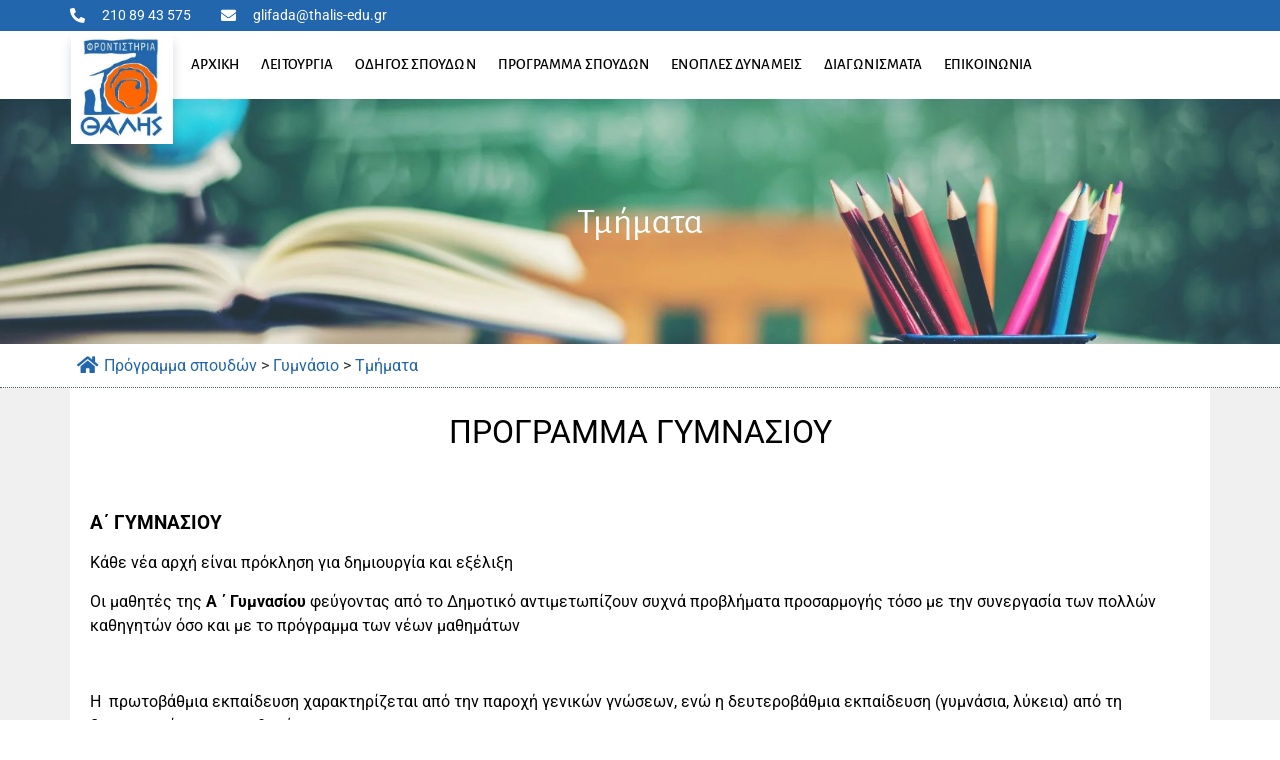

--- FILE ---
content_type: text/html; charset=UTF-8
request_url: https://thalis-edu.gr/programma-spoudon/gymnasio/tmimata/
body_size: 28913
content:
<!doctype html><html lang="el" prefix="og: https://ogp.me/ns#"><head><script data-no-optimize="1">var litespeed_docref=sessionStorage.getItem("litespeed_docref");litespeed_docref&&(Object.defineProperty(document,"referrer",{get:function(){return litespeed_docref}}),sessionStorage.removeItem("litespeed_docref"));</script> <meta charset="UTF-8"><meta name="viewport" content="width=device-width, initial-scale=1"><link rel="profile" href="https://gmpg.org/xfn/11"> <script id="cookie-law-info-gcm-var-js" type="litespeed/javascript">var _ckyGcm={"status":!0,"default_settings":[{"analytics":"denied","advertisement":"denied","functional":"denied","necessary":"granted","ad_user_data":"denied","ad_personalization":"denied","regions":"All"}],"wait_for_update":2000,"url_passthrough":!1,"ads_data_redaction":!1}</script> <script id="cookieyes" type="litespeed/javascript" data-src="https://cdn-cookieyes.com/client_data/9abf1602028c4c3177914164/script.js"></script> <title>Τμήματα - Φροντιστήριο &quot;ΘΑΛΗΣ&quot;</title><meta name="description" content="ΠΡΟΓΡΑΜΜΑ ΓΥΜΝΑΣΙΟΥ"/><meta name="robots" content="index, follow, max-snippet:-1, max-video-preview:-1, max-image-preview:large"/><link rel="canonical" href="https://thalis-edu.gr/programma-spoudon/gymnasio/tmimata/" /><meta property="og:locale" content="el_GR" /><meta property="og:type" content="article" /><meta property="og:title" content="Τμήματα - Φροντιστήριο &quot;ΘΑΛΗΣ&quot;" /><meta property="og:description" content="ΠΡΟΓΡΑΜΜΑ ΓΥΜΝΑΣΙΟΥ" /><meta property="og:url" content="https://thalis-edu.gr/programma-spoudon/gymnasio/tmimata/" /><meta property="og:site_name" content="Φροντιστήριο &quot;ΘΑΛΗΣ&quot;" /><meta property="og:updated_time" content="2023-08-20T00:47:31+03:00" /><meta property="og:image" content="https://thalis-edu.gr/wp-content/uploads/2021/08/thalis_logo_HD2a.jpg" /><meta property="og:image:secure_url" content="https://thalis-edu.gr/wp-content/uploads/2021/08/thalis_logo_HD2a.jpg" /><meta property="og:image:width" content="442" /><meta property="og:image:height" content="486" /><meta property="og:image:alt" content="Τμήματα" /><meta property="og:image:type" content="image/jpeg" /><meta property="article:published_time" content="2021-08-09T11:51:36+03:00" /><meta property="article:modified_time" content="2023-08-20T00:47:31+03:00" /><meta name="twitter:card" content="summary_large_image" /><meta name="twitter:title" content="Τμήματα - Φροντιστήριο &quot;ΘΑΛΗΣ&quot;" /><meta name="twitter:description" content="ΠΡΟΓΡΑΜΜΑ ΓΥΜΝΑΣΙΟΥ" /><meta name="twitter:image" content="https://thalis-edu.gr/wp-content/uploads/2021/08/thalis_logo_HD2a.jpg" /><meta name="twitter:label1" content="Time to read" /><meta name="twitter:data1" content="1 minute" /> <script type="application/ld+json" class="rank-math-schema">{"@context":"https://schema.org","@graph":[{"@type":"Organization","@id":"https://thalis-edu.gr/#organization","name":"\u03a6\u03c1\u03bf\u03bd\u03c4\u03b9\u03c3\u03c4\u03ae\u03c1\u03b9\u03bf \\\"\u0398\u0391\u039b\u0397\u03a3\\\"","url":"https://thalis-edu.gr","logo":{"@type":"ImageObject","@id":"https://thalis-edu.gr/#logo","url":"https://thalis-edu.gr/wp-content/uploads/2021/08/thalis_logo_HD2a.jpg","contentUrl":"https://thalis-edu.gr/wp-content/uploads/2021/08/thalis_logo_HD2a.jpg","caption":"\u03a6\u03c1\u03bf\u03bd\u03c4\u03b9\u03c3\u03c4\u03ae\u03c1\u03b9\u03bf \\\"\u0398\u0391\u039b\u0397\u03a3\\\"","inLanguage":"el","width":"442","height":"486"}},{"@type":"WebSite","@id":"https://thalis-edu.gr/#website","url":"https://thalis-edu.gr","name":"\u03a6\u03c1\u03bf\u03bd\u03c4\u03b9\u03c3\u03c4\u03ae\u03c1\u03b9\u03bf \\\"\u0398\u0391\u039b\u0397\u03a3\\\"","publisher":{"@id":"https://thalis-edu.gr/#organization"},"inLanguage":"el"},{"@type":"ImageObject","@id":"https://thalis-edu.gr/wp-content/uploads/2021/08/thalis_logo_HD2a.jpg","url":"https://thalis-edu.gr/wp-content/uploads/2021/08/thalis_logo_HD2a.jpg","width":"442","height":"486","inLanguage":"el"},{"@type":"WebPage","@id":"https://thalis-edu.gr/programma-spoudon/gymnasio/tmimata/#webpage","url":"https://thalis-edu.gr/programma-spoudon/gymnasio/tmimata/","name":"\u03a4\u03bc\u03ae\u03bc\u03b1\u03c4\u03b1 - \u03a6\u03c1\u03bf\u03bd\u03c4\u03b9\u03c3\u03c4\u03ae\u03c1\u03b9\u03bf &quot;\u0398\u0391\u039b\u0397\u03a3&quot;","datePublished":"2021-08-09T11:51:36+03:00","dateModified":"2023-08-20T00:47:31+03:00","isPartOf":{"@id":"https://thalis-edu.gr/#website"},"primaryImageOfPage":{"@id":"https://thalis-edu.gr/wp-content/uploads/2021/08/thalis_logo_HD2a.jpg"},"inLanguage":"el"},{"@type":"Person","@id":"https://thalis-edu.gr/author/dion/","name":"dion","url":"https://thalis-edu.gr/author/dion/","image":{"@type":"ImageObject","@id":"https://thalis-edu.gr/wp-content/litespeed/avatar/392635dce1f1b2badfa7cc801c59fed4.jpg?ver=1768396563","url":"https://thalis-edu.gr/wp-content/litespeed/avatar/392635dce1f1b2badfa7cc801c59fed4.jpg?ver=1768396563","caption":"dion","inLanguage":"el"},"sameAs":["https://thalis-edu.gr"],"worksFor":{"@id":"https://thalis-edu.gr/#organization"}},{"@type":"Article","headline":"\u03a4\u03bc\u03ae\u03bc\u03b1\u03c4\u03b1 - \u03a6\u03c1\u03bf\u03bd\u03c4\u03b9\u03c3\u03c4\u03ae\u03c1\u03b9\u03bf &quot;\u0398\u0391\u039b\u0397\u03a3&quot;","datePublished":"2021-08-09T11:51:36+03:00","dateModified":"2023-08-20T00:47:31+03:00","author":{"@id":"https://thalis-edu.gr/author/dion/","name":"dion"},"publisher":{"@id":"https://thalis-edu.gr/#organization"},"description":"\u03a0\u03a1\u039f\u0393\u03a1\u0391\u039c\u039c\u0391 \u0393\u03a5\u039c\u039d\u0391\u03a3\u0399\u039f\u03a5","name":"\u03a4\u03bc\u03ae\u03bc\u03b1\u03c4\u03b1 - \u03a6\u03c1\u03bf\u03bd\u03c4\u03b9\u03c3\u03c4\u03ae\u03c1\u03b9\u03bf &quot;\u0398\u0391\u039b\u0397\u03a3&quot;","@id":"https://thalis-edu.gr/programma-spoudon/gymnasio/tmimata/#richSnippet","isPartOf":{"@id":"https://thalis-edu.gr/programma-spoudon/gymnasio/tmimata/#webpage"},"image":{"@id":"https://thalis-edu.gr/wp-content/uploads/2021/08/thalis_logo_HD2a.jpg"},"inLanguage":"el","mainEntityOfPage":{"@id":"https://thalis-edu.gr/programma-spoudon/gymnasio/tmimata/#webpage"}}]}</script> <link rel="alternate" type="application/rss+xml" title="Ροή RSS &raquo; Φροντιστήριο &quot;ΘΑΛΗΣ&quot;" href="https://thalis-edu.gr/feed/" /><link rel="alternate" type="application/rss+xml" title="Ροή Σχολίων &raquo; Φροντιστήριο &quot;ΘΑΛΗΣ&quot;" href="https://thalis-edu.gr/comments/feed/" /><link rel="alternate" title="oEmbed (JSON)" type="application/json+oembed" href="https://thalis-edu.gr/wp-json/oembed/1.0/embed?url=https%3A%2F%2Fthalis-edu.gr%2Fprogramma-spoudon%2Fgymnasio%2Ftmimata%2F" /><link rel="alternate" title="oEmbed (XML)" type="text/xml+oembed" href="https://thalis-edu.gr/wp-json/oembed/1.0/embed?url=https%3A%2F%2Fthalis-edu.gr%2Fprogramma-spoudon%2Fgymnasio%2Ftmimata%2F&#038;format=xml" /><style id='wp-img-auto-sizes-contain-inline-css'>img:is([sizes=auto i],[sizes^="auto," i]){contain-intrinsic-size:3000px 1500px}
/*# sourceURL=wp-img-auto-sizes-contain-inline-css */</style><style id="litespeed-ccss">ul{box-sizing:border-box}:root{--wp--preset--font-size--normal:16px;--wp--preset--font-size--huge:42px}.screen-reader-text{border:0;clip-path:inset(50%);height:1px;margin:-1px;overflow:hidden;padding:0;position:absolute;width:1px;word-wrap:normal!important}html :where(img[class*=wp-image-]){height:auto;max-width:100%}:root{--wp--preset--aspect-ratio--square:1;--wp--preset--aspect-ratio--4-3:4/3;--wp--preset--aspect-ratio--3-4:3/4;--wp--preset--aspect-ratio--3-2:3/2;--wp--preset--aspect-ratio--2-3:2/3;--wp--preset--aspect-ratio--16-9:16/9;--wp--preset--aspect-ratio--9-16:9/16;--wp--preset--color--black:#000000;--wp--preset--color--cyan-bluish-gray:#abb8c3;--wp--preset--color--white:#ffffff;--wp--preset--color--pale-pink:#f78da7;--wp--preset--color--vivid-red:#cf2e2e;--wp--preset--color--luminous-vivid-orange:#ff6900;--wp--preset--color--luminous-vivid-amber:#fcb900;--wp--preset--color--light-green-cyan:#7bdcb5;--wp--preset--color--vivid-green-cyan:#00d084;--wp--preset--color--pale-cyan-blue:#8ed1fc;--wp--preset--color--vivid-cyan-blue:#0693e3;--wp--preset--color--vivid-purple:#9b51e0;--wp--preset--gradient--vivid-cyan-blue-to-vivid-purple:linear-gradient(135deg,rgba(6,147,227,1) 0%,rgb(155,81,224) 100%);--wp--preset--gradient--light-green-cyan-to-vivid-green-cyan:linear-gradient(135deg,rgb(122,220,180) 0%,rgb(0,208,130) 100%);--wp--preset--gradient--luminous-vivid-amber-to-luminous-vivid-orange:linear-gradient(135deg,rgba(252,185,0,1) 0%,rgba(255,105,0,1) 100%);--wp--preset--gradient--luminous-vivid-orange-to-vivid-red:linear-gradient(135deg,rgba(255,105,0,1) 0%,rgb(207,46,46) 100%);--wp--preset--gradient--very-light-gray-to-cyan-bluish-gray:linear-gradient(135deg,rgb(238,238,238) 0%,rgb(169,184,195) 100%);--wp--preset--gradient--cool-to-warm-spectrum:linear-gradient(135deg,rgb(74,234,220) 0%,rgb(151,120,209) 20%,rgb(207,42,186) 40%,rgb(238,44,130) 60%,rgb(251,105,98) 80%,rgb(254,248,76) 100%);--wp--preset--gradient--blush-light-purple:linear-gradient(135deg,rgb(255,206,236) 0%,rgb(152,150,240) 100%);--wp--preset--gradient--blush-bordeaux:linear-gradient(135deg,rgb(254,205,165) 0%,rgb(254,45,45) 50%,rgb(107,0,62) 100%);--wp--preset--gradient--luminous-dusk:linear-gradient(135deg,rgb(255,203,112) 0%,rgb(199,81,192) 50%,rgb(65,88,208) 100%);--wp--preset--gradient--pale-ocean:linear-gradient(135deg,rgb(255,245,203) 0%,rgb(182,227,212) 50%,rgb(51,167,181) 100%);--wp--preset--gradient--electric-grass:linear-gradient(135deg,rgb(202,248,128) 0%,rgb(113,206,126) 100%);--wp--preset--gradient--midnight:linear-gradient(135deg,rgb(2,3,129) 0%,rgb(40,116,252) 100%);--wp--preset--font-size--small:13px;--wp--preset--font-size--medium:20px;--wp--preset--font-size--large:36px;--wp--preset--font-size--x-large:42px;--wp--preset--spacing--20:0.44rem;--wp--preset--spacing--30:0.67rem;--wp--preset--spacing--40:1rem;--wp--preset--spacing--50:1.5rem;--wp--preset--spacing--60:2.25rem;--wp--preset--spacing--70:3.38rem;--wp--preset--spacing--80:5.06rem;--wp--preset--shadow--natural:6px 6px 9px rgba(0, 0, 0, 0.2);--wp--preset--shadow--deep:12px 12px 50px rgba(0, 0, 0, 0.4);--wp--preset--shadow--sharp:6px 6px 0px rgba(0, 0, 0, 0.2);--wp--preset--shadow--outlined:6px 6px 0px -3px rgba(255, 255, 255, 1), 6px 6px rgba(0, 0, 0, 1);--wp--preset--shadow--crisp:6px 6px 0px rgba(0, 0, 0, 1)}:root{--wp--style--global--content-size:800px;--wp--style--global--wide-size:1200px}:where(body){margin:0}:root{--wp--style--block-gap:24px}body{padding-top:0;padding-right:0;padding-bottom:0;padding-left:0}a:where(:not(.wp-element-button)){text-decoration:underline}html{line-height:1.15;-webkit-text-size-adjust:100%}*,:after,:before{box-sizing:border-box}body{margin:0;font-family:-apple-system,BlinkMacSystemFont,Segoe UI,Roboto,Helvetica Neue,Arial,Noto Sans,sans-serif,Apple Color Emoji,Segoe UI Emoji,Segoe UI Symbol,Noto Color Emoji;font-size:1rem;font-weight:400;line-height:1.5;color:#333;background-color:#fff;-webkit-font-smoothing:antialiased;-moz-osx-font-smoothing:grayscale}h1{margin-block-start:.5rem;margin-block-end:1rem;font-family:inherit;font-weight:500;line-height:1.2;color:inherit}h1{font-size:2.5rem}p{margin-block-start:0;margin-block-end:.9rem}a{background-color:#fff0;text-decoration:none;color:#c36}strong{font-weight:bolder}img{border-style:none;height:auto;max-width:100%}::-webkit-file-upload-button{-webkit-appearance:button;font:inherit}li,ul{margin-block-start:0;margin-block-end:0;border:0;outline:0;font-size:100%;vertical-align:baseline;background:#fff0}.screen-reader-text{clip:rect(1px,1px,1px,1px);height:1px;overflow:hidden;position:absolute!important;width:1px;word-wrap:normal!important}.elementor-screen-only,.screen-reader-text{height:1px;margin:-1px;overflow:hidden;padding:0;position:absolute;top:-10000em;width:1px;clip:rect(0,0,0,0);border:0}.elementor *,.elementor :after,.elementor :before{box-sizing:border-box}.elementor a{box-shadow:none;text-decoration:none}.elementor img{border:none;border-radius:0;box-shadow:none;height:auto;max-width:100%}.elementor .elementor-background-overlay{inset:0;position:absolute}.elementor-widget-wrap>.elementor-element.elementor-absolute{position:absolute}.elementor-widget-wrap .elementor-element.elementor-widget__width-auto{max-width:100%}@media (max-width:767px){.elementor-widget-wrap .elementor-element.elementor-widget-mobile__width-initial{max-width:100%}}.elementor-element{--flex-direction:initial;--flex-wrap:initial;--justify-content:initial;--align-items:initial;--align-content:initial;--gap:initial;--flex-basis:initial;--flex-grow:initial;--flex-shrink:initial;--order:initial;--align-self:initial;align-self:var(--align-self);flex-basis:var(--flex-basis);flex-grow:var(--flex-grow);flex-shrink:var(--flex-shrink);order:var(--order)}.elementor-element.elementor-absolute{z-index:1}.elementor-element:where(.e-con-full,.elementor-widget){align-content:var(--align-content);align-items:var(--align-items);flex-direction:var(--flex-direction);flex-wrap:var(--flex-wrap);gap:var(--row-gap) var(--column-gap);justify-content:var(--justify-content)}.elementor-align-right{text-align:right}:root{--page-title-display:block}.elementor-section{position:relative}.elementor-section .elementor-container{display:flex;margin-left:auto;margin-right:auto;position:relative}@media (max-width:1024px){.elementor-section .elementor-container{flex-wrap:wrap}}.elementor-section.elementor-section-boxed>.elementor-container{max-width:1140px}.elementor-section.elementor-section-items-middle>.elementor-container{align-items:center}.elementor-widget-wrap{align-content:flex-start;flex-wrap:wrap;position:relative;width:100%}.elementor:not(.elementor-bc-flex-widget) .elementor-widget-wrap{display:flex}.elementor-widget-wrap>.elementor-element{width:100%}.elementor-widget{position:relative}.elementor-widget:not(:last-child){margin-bottom:var(--kit-widget-spacing,20px)}.elementor-column{display:flex;min-height:1px;position:relative}.elementor-column-gap-default>.elementor-column>.elementor-element-populated{padding:10px}@media (min-width:768px){.elementor-column.elementor-col-50{width:50%}.elementor-column.elementor-col-100{width:100%}}@media (max-width:767px){.elementor-column{width:100%}}@media (prefers-reduced-motion:no-preference){html{scroll-behavior:smooth}}.elementor-heading-title{line-height:1;margin:0;padding:0}.elementor-icon{color:#69727d;display:inline-block;font-size:50px;line-height:1;text-align:center}.elementor-icon i{display:block;height:1em;position:relative;width:1em}.elementor-icon i:before{left:50%;position:absolute;transform:translateX(-50%)}@media (max-width:767px){.elementor .elementor-hidden-mobile{display:none}}@media (min-width:768px) and (max-width:1024px){.elementor .elementor-hidden-tablet{display:none}}@media (min-width:1025px) and (max-width:99999px){.elementor .elementor-hidden-desktop{display:none}}.elementor-kit-7{--e-global-color-primary:#2266AD;--e-global-color-secondary:#54595F;--e-global-color-text:#000000;--e-global-color-accent:#2266AD;--e-global-color-ee9333d:#DB5800;--e-global-color-a3b8ec3:#FFFFFF;--e-global-color-cabffd6:#F0F0F0;--e-global-typography-primary-font-family:"Roboto";--e-global-typography-primary-font-weight:500;--e-global-typography-secondary-font-family:"Roboto";--e-global-typography-secondary-font-weight:400;--e-global-typography-text-font-family:"Roboto";--e-global-typography-text-font-weight:400;--e-global-typography-accent-font-family:"Roboto";--e-global-typography-accent-font-weight:500;--e-global-typography-51c9d66-font-family:"Alegreya Sans";--e-global-typography-51c9d66-font-size:20px;--e-global-typography-51c9d66-font-weight:normal;--e-global-typography-b813536-font-family:"Caudex";--e-global-typography-b813536-font-size:18px}.elementor-kit-7 a{color:var(--e-global-color-primary)}.elementor-section.elementor-section-boxed>.elementor-container{max-width:1140px}.elementor-widget:not(:last-child){margin-block-end:20px}.elementor-element{--widgets-spacing:20px 20px;--widgets-spacing-row:20px;--widgets-spacing-column:20px}@media (max-width:1024px){.elementor-kit-7{--e-global-typography-51c9d66-font-size:18px;--e-global-typography-b813536-font-size:16px}.elementor-section.elementor-section-boxed>.elementor-container{max-width:1024px}}@media (max-width:767px){.elementor-kit-7{--e-global-typography-51c9d66-font-size:16px;--e-global-typography-b813536-font-size:16px}.elementor-section.elementor-section-boxed>.elementor-container{max-width:767px}}.elementor-18 .elementor-element.elementor-element-a500a97:not(.elementor-motion-effects-element-type-background){background-color:var(--e-global-color-primary)}.elementor-18 .elementor-element.elementor-element-a500a97{margin-top:0;margin-bottom:0;padding:5px 0 5px 0;z-index:12}.elementor-18 .elementor-element.elementor-element-e64e4da>.elementor-element-populated{margin:0 0 0 0;--e-column-margin-right:0px;--e-column-margin-left:0px;padding:0 0 0 0}.elementor-widget-icon-list .elementor-icon-list-item:not(:last-child):after{border-color:var(--e-global-color-text)}.elementor-widget-icon-list .elementor-icon-list-icon i{color:var(--e-global-color-primary)}.elementor-widget-icon-list .elementor-icon-list-item>a{font-family:var(--e-global-typography-text-font-family),Sans-serif;font-weight:var(--e-global-typography-text-font-weight)}.elementor-widget-icon-list .elementor-icon-list-text{color:var(--e-global-color-secondary)}.elementor-18 .elementor-element.elementor-element-b6b0ab7>.elementor-widget-container{padding:0 50px 0 0}.elementor-18 .elementor-element.elementor-element-b6b0ab7 .elementor-icon-list-items.elementor-inline-items .elementor-icon-list-item{margin-right:calc(30px/2);margin-left:calc(30px/2)}.elementor-18 .elementor-element.elementor-element-b6b0ab7 .elementor-icon-list-items.elementor-inline-items{margin-right:calc(-30px/2);margin-left:calc(-30px/2)}body:not(.rtl) .elementor-18 .elementor-element.elementor-element-b6b0ab7 .elementor-icon-list-items.elementor-inline-items .elementor-icon-list-item:after{right:calc(-30px/2)}.elementor-18 .elementor-element.elementor-element-b6b0ab7 .elementor-icon-list-icon i{color:var(--e-global-color-a3b8ec3)}.elementor-18 .elementor-element.elementor-element-b6b0ab7{--e-icon-list-icon-size:15px;--icon-vertical-offset:0px}.elementor-18 .elementor-element.elementor-element-b6b0ab7 .elementor-icon-list-icon{padding-right:8px}.elementor-18 .elementor-element.elementor-element-b6b0ab7 .elementor-icon-list-item>a{font-family:"Roboto",Sans-serif;font-size:14px;font-weight:400;text-decoration:none}.elementor-18 .elementor-element.elementor-element-b6b0ab7 .elementor-icon-list-text{color:var(--e-global-color-a3b8ec3)}.elementor-18 .elementor-element.elementor-element-bf9f8a2>.elementor-container>.elementor-column>.elementor-widget-wrap{align-content:center;align-items:center}.elementor-18 .elementor-element.elementor-element-bf9f8a2:not(.elementor-motion-effects-element-type-background){background-color:#FFF}body:not(.rtl) .elementor-18 .elementor-element.elementor-element-1cae3f7{left:0}.elementor-18 .elementor-element.elementor-element-1cae3f7{top:0}.elementor-widget-nav-menu .elementor-nav-menu .elementor-item{font-family:var(--e-global-typography-primary-font-family),Sans-serif;font-weight:var(--e-global-typography-primary-font-weight)}.elementor-widget-nav-menu .elementor-nav-menu--main .elementor-item{color:var(--e-global-color-text);fill:var(--e-global-color-text)}.elementor-widget-nav-menu .elementor-nav-menu--main:not(.e--pointer-framed) .elementor-item:before,.elementor-widget-nav-menu .elementor-nav-menu--main:not(.e--pointer-framed) .elementor-item:after{background-color:var(--e-global-color-accent)}.elementor-widget-nav-menu{--e-nav-menu-divider-color:var( --e-global-color-text )}.elementor-widget-nav-menu .elementor-nav-menu--dropdown .elementor-item,.elementor-widget-nav-menu .elementor-nav-menu--dropdown .elementor-sub-item{font-family:var(--e-global-typography-accent-font-family),Sans-serif;font-weight:var(--e-global-typography-accent-font-weight)}.elementor-18 .elementor-element.elementor-element-cf489bc>.elementor-widget-container{padding:0 0 0 10px}.elementor-18 .elementor-element.elementor-element-cf489bc .elementor-menu-toggle{margin:0 auto;background-color:var(--e-global-color-cabffd6)}.elementor-18 .elementor-element.elementor-element-cf489bc .elementor-nav-menu .elementor-item{font-family:"Alegreya Sans",Sans-serif;font-size:16px;font-weight:500;text-transform:uppercase;text-decoration:none;letter-spacing:.1px}.elementor-18 .elementor-element.elementor-element-cf489bc .elementor-nav-menu--main .elementor-item{padding-left:8px;padding-right:8px}.elementor-18 .elementor-element.elementor-element-cf489bc{--e-nav-menu-horizontal-menu-item-margin:calc( 10px / 2 )}.elementor-18 .elementor-element.elementor-element-cf489bc .elementor-nav-menu--dropdown a,.elementor-18 .elementor-element.elementor-element-cf489bc .elementor-menu-toggle{color:var(--e-global-color-text);fill:var(--e-global-color-text)}.elementor-18 .elementor-element.elementor-element-cf489bc .elementor-nav-menu--dropdown{background-color:var(--e-global-color-cabffd6)}.elementor-18 .elementor-element.elementor-element-cf489bc .elementor-nav-menu--dropdown a.elementor-item-active{color:var(--e-global-color-primary)}.elementor-18 .elementor-element.elementor-element-cf489bc .elementor-nav-menu--dropdown a.elementor-item-active{background-color:var(--e-global-color-a3b8ec3)}.elementor-18 .elementor-element.elementor-element-cf489bc .elementor-nav-menu--dropdown a.elementor-item-active{color:var(--e-global-color-ee9333d);background-color:var(--e-global-color-cabffd6)}.elementor-18 .elementor-element.elementor-element-cf489bc .elementor-nav-menu--dropdown .elementor-item,.elementor-18 .elementor-element.elementor-element-cf489bc .elementor-nav-menu--dropdown .elementor-sub-item{font-family:"Alegreya Sans",Sans-serif;font-size:17px;font-weight:500;text-decoration:none}.elementor-18 .elementor-element.elementor-element-cf489bc .elementor-nav-menu--dropdown a{padding-left:8px;padding-right:8px;padding-top:11px;padding-bottom:11px}.elementor-18 .elementor-element.elementor-element-cf489bc .elementor-nav-menu--dropdown li:not(:last-child){border-style:dotted;border-color:#878787;border-bottom-width:1px}.elementor-18 .elementor-element.elementor-element-cf489bc div.elementor-menu-toggle{color:var(--e-global-color-primary)}.elementor-18 .elementor-element.elementor-element-4f33038>.elementor-container>.elementor-column>.elementor-widget-wrap{align-content:center;align-items:center}.elementor-18 .elementor-element.elementor-element-4f33038:not(.elementor-motion-effects-element-type-background){background-color:#FFF}.elementor-18 .elementor-element.elementor-element-4f33038{box-shadow:0 10px 10px 0 rgba(0,76.47391304347826,122.99999999999996,.08);margin-top:0;margin-bottom:0;padding:1px 0 1px 0;z-index:12}.elementor-18 .elementor-element.elementor-element-7294db1>.elementor-element-populated{margin:0 0 0 0;--e-column-margin-right:0px;--e-column-margin-left:0px}.elementor-18 .elementor-element.elementor-element-5e3fa6b{width:auto;max-width:auto;top:0;z-index:12}.elementor-18 .elementor-element.elementor-element-5e3fa6b>.elementor-widget-container{background-color:#FFF;margin:0 0 0 0;padding:0 0 0 0}body:not(.rtl) .elementor-18 .elementor-element.elementor-element-5e3fa6b{left:1px}.elementor-18 .elementor-element.elementor-element-5e3fa6b img{border-radius:0 0 0 0;box-shadow:0 10px 10px 0 rgba(0,36.85760869565219,95.25,.18)}.elementor-18 .elementor-element.elementor-element-c5e2004>.elementor-widget-container{padding:0 0 0 0}.elementor-18 .elementor-element.elementor-element-c5e2004 .elementor-menu-toggle{margin:0 auto}.elementor-18 .elementor-element.elementor-element-c5e2004 .elementor-nav-menu .elementor-item{font-family:"Alegreya Sans",Sans-serif;font-size:15px;font-weight:500;text-transform:uppercase;text-decoration:none;letter-spacing:.1px}.elementor-18 .elementor-element.elementor-element-c5e2004 .elementor-nav-menu--main .elementor-item{padding-left:8px;padding-right:8px}.elementor-18 .elementor-element.elementor-element-c5e2004{--e-nav-menu-horizontal-menu-item-margin:calc( 6px / 2 )}.elementor-18 .elementor-element.elementor-element-c5e2004 .elementor-nav-menu--dropdown a,.elementor-18 .elementor-element.elementor-element-c5e2004 .elementor-menu-toggle{color:var(--e-global-color-text);fill:var(--e-global-color-text)}.elementor-18 .elementor-element.elementor-element-c5e2004 .elementor-nav-menu--dropdown{background-color:var(--e-global-color-cabffd6)}.elementor-18 .elementor-element.elementor-element-c5e2004 .elementor-nav-menu--dropdown a.elementor-item-active{color:var(--e-global-color-primary)}.elementor-18 .elementor-element.elementor-element-c5e2004 .elementor-nav-menu--dropdown a.elementor-item-active{background-color:var(--e-global-color-a3b8ec3)}.elementor-18 .elementor-element.elementor-element-c5e2004 .elementor-nav-menu--dropdown a.elementor-item-active{color:var(--e-global-color-ee9333d);background-color:var(--e-global-color-cabffd6)}.elementor-18 .elementor-element.elementor-element-c5e2004 .elementor-nav-menu--dropdown .elementor-item,.elementor-18 .elementor-element.elementor-element-c5e2004 .elementor-nav-menu--dropdown .elementor-sub-item{font-family:"Alegreya Sans",Sans-serif;font-size:17px;font-weight:500;text-decoration:none}.elementor-18 .elementor-element.elementor-element-c5e2004 .elementor-nav-menu--dropdown a{padding-left:8px;padding-right:8px;padding-top:11px;padding-bottom:11px}.elementor-18 .elementor-element.elementor-element-c5e2004 .elementor-nav-menu--dropdown li:not(:last-child){border-style:dotted;border-color:#878787;border-bottom-width:1px}.elementor-location-header:before{content:"";display:table;clear:both}@media (min-width:768px){.elementor-18 .elementor-element.elementor-element-7294db1{width:9%}.elementor-18 .elementor-element.elementor-element-a3ce370{width:91%}}@media (max-width:1024px){.elementor-18 .elementor-element.elementor-element-1cae3f7{top:2px}.elementor-18 .elementor-element.elementor-element-cf489bc>.elementor-widget-container{margin:0 0 0 0;padding:0 0 0 0}.elementor-18 .elementor-element.elementor-element-cf489bc .elementor-nav-menu--dropdown .elementor-item,.elementor-18 .elementor-element.elementor-element-cf489bc .elementor-nav-menu--dropdown .elementor-sub-item{font-size:20px}.elementor-18 .elementor-element.elementor-element-cf489bc .elementor-nav-menu--dropdown a{padding-left:35px;padding-right:35px;padding-top:11px;padding-bottom:11px}.elementor-18 .elementor-element.elementor-element-cf489bc .elementor-nav-menu--main>.elementor-nav-menu>li>.elementor-nav-menu--dropdown,.elementor-18 .elementor-element.elementor-element-cf489bc .elementor-nav-menu__container.elementor-nav-menu--dropdown{margin-top:36px!important}.elementor-18 .elementor-element.elementor-element-cf489bc .elementor-menu-toggle{border-width:1px;border-radius:1px}.elementor-18 .elementor-element.elementor-element-c5e2004 .elementor-nav-menu--dropdown .elementor-item,.elementor-18 .elementor-element.elementor-element-c5e2004 .elementor-nav-menu--dropdown .elementor-sub-item{font-size:18px}}@media (max-width:767px){.elementor-18 .elementor-element.elementor-element-b6b0ab7 .elementor-icon-list-items.elementor-inline-items .elementor-icon-list-item{margin-right:calc(10px/2);margin-left:calc(10px/2)}.elementor-18 .elementor-element.elementor-element-b6b0ab7 .elementor-icon-list-items.elementor-inline-items{margin-right:calc(-10px/2);margin-left:calc(-10px/2)}body:not(.rtl) .elementor-18 .elementor-element.elementor-element-b6b0ab7 .elementor-icon-list-items.elementor-inline-items .elementor-icon-list-item:after{right:calc(-10px/2)}.elementor-18 .elementor-element.elementor-element-b6b0ab7{--e-icon-list-icon-size:12px}.elementor-18 .elementor-element.elementor-element-bf9f8a2{padding:10px 0 10px 0}.elementor-18 .elementor-element.elementor-element-2ed6235{width:24%}.elementor-18 .elementor-element.elementor-element-2ed6235>.elementor-element-populated{margin:0 0 0 0;--e-column-margin-right:0px;--e-column-margin-left:0px;padding:0 0 0 0}.elementor-18 .elementor-element.elementor-element-1cae3f7{width:initial;max-width:initial}.elementor-18 .elementor-element.elementor-element-1cae3f7>.elementor-widget-container{margin:-13px 0 0 0;padding:0 0 0 0}.elementor-18 .elementor-element.elementor-element-1cae3f7 img{max-width:76px}.elementor-18 .elementor-element.elementor-element-f6871f2{width:76%}.elementor-18 .elementor-element.elementor-element-f6871f2>.elementor-element-populated{margin:0 0 0 0;--e-column-margin-right:0px;--e-column-margin-left:0px;padding:0 0 0 0}.elementor-18 .elementor-element.elementor-element-cf489bc .elementor-nav-menu--dropdown .elementor-item,.elementor-18 .elementor-element.elementor-element-cf489bc .elementor-nav-menu--dropdown .elementor-sub-item{font-size:20px}.elementor-18 .elementor-element.elementor-element-cf489bc .elementor-nav-menu--dropdown a{padding-left:15px;padding-right:15px;padding-top:10px;padding-bottom:10px}.elementor-18 .elementor-element.elementor-element-c5e2004 .elementor-nav-menu--dropdown .elementor-item,.elementor-18 .elementor-element.elementor-element-c5e2004 .elementor-nav-menu--dropdown .elementor-sub-item{font-size:16px}}@media (max-width:1024px) and (min-width:768px){.elementor-18 .elementor-element.elementor-element-f6871f2{width:100%}}.elementor-widget-icon-list .elementor-icon-list-item:not(:last-child):after{border-color:var(--e-global-color-text)}.elementor-widget-icon-list .elementor-icon-list-icon i{color:var(--e-global-color-primary)}.elementor-widget-icon-list .elementor-icon-list-item>a{font-family:var(--e-global-typography-text-font-family),Sans-serif;font-weight:var(--e-global-typography-text-font-weight)}.elementor-widget-icon-list .elementor-icon-list-text{color:var(--e-global-color-secondary)}.elementor-widget-heading .elementor-heading-title{font-family:var(--e-global-typography-primary-font-family),Sans-serif;font-weight:var(--e-global-typography-primary-font-weight);color:var(--e-global-color-primary)}.elementor-location-header:before{content:"";display:table;clear:both}.elementor-359 .elementor-element.elementor-element-6a4de30:not(.elementor-motion-effects-element-type-background){background-image:url(https://thalis-edu.gr/wp-content/uploads/2021/08/book-with-green-board-background_compressed-1.jpg);background-position:center center;background-repeat:no-repeat;background-size:cover}.elementor-359 .elementor-element.elementor-element-6a4de30>.elementor-background-overlay{background-color:#fff0;background-image:linear-gradient(180deg,var(--e-global-color-primary) 0%,#144373 100%);opacity:.6}.elementor-359 .elementor-element.elementor-element-6a4de30>.elementor-container{min-height:245px}.elementor-widget-heading .elementor-heading-title{font-family:var(--e-global-typography-primary-font-family),Sans-serif;font-weight:var(--e-global-typography-primary-font-weight);color:var(--e-global-color-primary)}.elementor-359 .elementor-element.elementor-element-f30cc09{text-align:center}.elementor-359 .elementor-element.elementor-element-f30cc09 .elementor-heading-title{font-family:"Alegreya Sans",Sans-serif;font-size:37px;font-weight:400;color:var(--e-global-color-a3b8ec3)}.elementor-359 .elementor-element.elementor-element-6b8dea6>.elementor-container>.elementor-column>.elementor-widget-wrap{align-content:center;align-items:center}.elementor-359 .elementor-element.elementor-element-6b8dea6:not(.elementor-motion-effects-element-type-background){background-color:#FFF}.elementor-359 .elementor-element.elementor-element-6b8dea6{border-style:dotted;border-width:0 0 1px 0;border-color:var(--e-global-color-secondary);padding:6px 0 6px 0}.elementor-widget-icon.elementor-view-default .elementor-icon{color:var(--e-global-color-primary);border-color:var(--e-global-color-primary)}.elementor-359 .elementor-element.elementor-element-05adcd6>.elementor-widget-container{margin:5px 0 0 0;padding:0 0 0 0}.elementor-359 .elementor-element.elementor-element-05adcd6 .elementor-icon-wrapper{text-align:center}.elementor-359 .elementor-element.elementor-element-05adcd6 .elementor-icon{font-size:19px}.elementor-359 .elementor-element.elementor-element-9ae1a1e:not(.elementor-motion-effects-element-type-background){background-color:var(--e-global-color-cabffd6)}.elementor-359 .elementor-element.elementor-element-9ae1a1e{margin-top:0;margin-bottom:0;padding:0 0 0 0}.elementor-359 .elementor-element.elementor-element-b2db402:not(.elementor-motion-effects-element-type-background)>.elementor-widget-wrap{background-color:#FFF}.elementor-359 .elementor-element.elementor-element-b2db402>.elementor-element-populated{padding:20px 20px 20px 20px}.elementor-widget-theme-post-content{color:var(--e-global-color-text);font-family:var(--e-global-typography-text-font-family),Sans-serif;font-weight:var(--e-global-typography-text-font-weight)}@media (max-width:1024px){.elementor-359 .elementor-element.elementor-element-f30cc09 .elementor-heading-title{font-size:25px}}@media (max-width:767px){.elementor-359 .elementor-element.elementor-element-6a4de30>.elementor-container{min-height:114px}.elementor-359 .elementor-element.elementor-element-f30cc09 .elementor-heading-title{font-size:22px;line-height:1.4em}.elementor-359 .elementor-element.elementor-element-f4178c1{width:9%}.elementor-359 .elementor-element.elementor-element-bc3cffd{width:91%}}@media (min-width:768px){.elementor-359 .elementor-element.elementor-element-f4178c1{width:3%}.elementor-359 .elementor-element.elementor-element-bc3cffd{width:97%}}@media (max-width:1024px) and (min-width:768px){.elementor-359 .elementor-element.elementor-element-f4178c1{width:5%}.elementor-359 .elementor-element.elementor-element-bc3cffd{width:95%}}.elementor-widget.elementor-icon-list--layout-inline .elementor-widget-container{overflow:hidden}.elementor-widget .elementor-icon-list-items.elementor-inline-items{display:flex;flex-wrap:wrap;margin-left:-8px;margin-right:-8px}.elementor-widget .elementor-icon-list-items.elementor-inline-items .elementor-inline-item{word-break:break-word}.elementor-widget .elementor-icon-list-items.elementor-inline-items .elementor-icon-list-item{margin-left:8px;margin-right:8px}.elementor-widget .elementor-icon-list-items.elementor-inline-items .elementor-icon-list-item:after{border-bottom:0;border-left-width:1px;border-right:0;border-top:0;border-style:solid;height:100%;left:auto;position:relative;right:auto;right:-8px;width:auto}.elementor-widget .elementor-icon-list-items{list-style-type:none;margin:0;padding:0}.elementor-widget .elementor-icon-list-item{margin:0;padding:0;position:relative}.elementor-widget .elementor-icon-list-item:after{bottom:0;position:absolute;width:100%}.elementor-widget .elementor-icon-list-item,.elementor-widget .elementor-icon-list-item a{align-items:var(--icon-vertical-align,center);display:flex;font-size:inherit}.elementor-widget .elementor-icon-list-icon+.elementor-icon-list-text{align-self:center;padding-inline-start:5px}.elementor-widget .elementor-icon-list-icon{display:flex;position:relative;top:var(--icon-vertical-offset,initial)}.elementor-widget .elementor-icon-list-icon i{font-size:var(--e-icon-list-icon-size);width:1.25em}.elementor-widget.elementor-widget-icon-list .elementor-icon-list-icon{text-align:var(--e-icon-list-icon-align)}.elementor-widget.elementor-list-item-link-full_width a{width:100%}.elementor-widget.elementor-align-right .elementor-icon-list-item,.elementor-widget.elementor-align-right .elementor-icon-list-item a{justify-content:flex-end;text-align:right}.elementor-widget.elementor-align-right .elementor-icon-list-items{justify-content:flex-end}.elementor-widget:not(.elementor-align-left) .elementor-icon-list-item:after{right:0}@media (min-width:-1){.elementor-widget:not(.elementor-widescreen-align-right) .elementor-icon-list-item:after{left:0}.elementor-widget:not(.elementor-widescreen-align-left) .elementor-icon-list-item:after{right:0}}@media (max-width:-1){.elementor-widget:not(.elementor-laptop-align-right) .elementor-icon-list-item:after{left:0}.elementor-widget:not(.elementor-laptop-align-left) .elementor-icon-list-item:after{right:0}.elementor-widget:not(.elementor-tablet_extra-align-right) .elementor-icon-list-item:after{left:0}.elementor-widget:not(.elementor-tablet_extra-align-left) .elementor-icon-list-item:after{right:0}}@media (max-width:1024px){.elementor-widget:not(.elementor-tablet-align-right) .elementor-icon-list-item:after{left:0}.elementor-widget:not(.elementor-tablet-align-left) .elementor-icon-list-item:after{right:0}}@media (max-width:-1){.elementor-widget:not(.elementor-mobile_extra-align-right) .elementor-icon-list-item:after{left:0}.elementor-widget:not(.elementor-mobile_extra-align-left) .elementor-icon-list-item:after{right:0}}@media (max-width:767px){.elementor-widget:not(.elementor-mobile-align-right) .elementor-icon-list-item:after{left:0}.elementor-widget:not(.elementor-mobile-align-left) .elementor-icon-list-item:after{right:0}}.elementor .elementor-element ul.elementor-icon-list-items{padding:0}.elementor-widget-image{text-align:center}.elementor-widget-image a{display:inline-block}.elementor-widget-image img{display:inline-block;vertical-align:middle}.elementor-item:after,.elementor-item:before{display:block;position:absolute}.elementor-item:not(:hover):not(:focus):not(.elementor-item-active):not(.highlighted):after,.elementor-item:not(:hover):not(:focus):not(.elementor-item-active):not(.highlighted):before{opacity:0}.elementor-item-active:after,.elementor-item-active:before{transform:scale(1)}.e--pointer-background .elementor-item:after,.e--pointer-background .elementor-item:before{content:""}.e--pointer-background .elementor-item:before{background:#3f444b;bottom:0;left:0;right:0;top:0;z-index:-1}.e--pointer-background .elementor-item-active{color:#fff}.e--pointer-background.e--animation-shutter-in-vertical .elementor-item:after{background:#3f444b;bottom:0;left:0;right:0;top:0;z-index:-1}.e--pointer-background.e--animation-shutter-in-vertical .elementor-item:before{bottom:100%;top:0}.e--pointer-background.e--animation-shutter-in-vertical .elementor-item:after{bottom:0;top:100%}.e--pointer-background.e--animation-shutter-in-vertical .elementor-item-active:before{bottom:50%}.e--pointer-background.e--animation-shutter-in-vertical .elementor-item-active:after{top:50%}.elementor-nav-menu--main .elementor-nav-menu a{padding:13px 20px}.elementor-nav-menu--main .elementor-nav-menu ul{border-style:solid;border-width:0;padding:0;position:absolute;width:12em}.elementor-nav-menu--layout-horizontal{display:flex}.elementor-nav-menu--layout-horizontal .elementor-nav-menu{display:flex;flex-wrap:wrap}.elementor-nav-menu--layout-horizontal .elementor-nav-menu a{flex-grow:1;white-space:nowrap}.elementor-nav-menu--layout-horizontal .elementor-nav-menu>li{display:flex}.elementor-nav-menu--layout-horizontal .elementor-nav-menu>li ul{top:100%!important}.elementor-nav-menu--layout-horizontal .elementor-nav-menu>li:not(:first-child)>a{margin-inline-start:var(--e-nav-menu-horizontal-menu-item-margin)}.elementor-nav-menu--layout-horizontal .elementor-nav-menu>li:not(:first-child)>ul{left:var(--e-nav-menu-horizontal-menu-item-margin)!important}.elementor-nav-menu--layout-horizontal .elementor-nav-menu>li:not(:last-child)>a{margin-inline-end:var(--e-nav-menu-horizontal-menu-item-margin)}.elementor-nav-menu--layout-horizontal .elementor-nav-menu>li:not(:last-child):after{align-self:center;border-color:var(--e-nav-menu-divider-color,#000);border-left-style:var(--e-nav-menu-divider-style,solid);border-left-width:var(--e-nav-menu-divider-width,2px);content:var(--e-nav-menu-divider-content,none);height:var(--e-nav-menu-divider-height,35%)}.elementor-nav-menu__align-start .elementor-nav-menu{justify-content:flex-start;margin-inline-end:auto}.elementor-widget-nav-menu .elementor-widget-container{display:flex;flex-direction:column}.elementor-nav-menu{position:relative;z-index:2}.elementor-nav-menu:after{clear:both;content:" ";display:block;font:0/0 serif;height:0;overflow:hidden;visibility:hidden}.elementor-nav-menu,.elementor-nav-menu li,.elementor-nav-menu ul{display:block;line-height:normal;list-style:none;margin:0;padding:0}.elementor-nav-menu ul{display:none}.elementor-nav-menu ul ul a{border-left:16px solid #fff0}.elementor-nav-menu ul ul ul a{border-left:24px solid #fff0}.elementor-nav-menu a,.elementor-nav-menu li{position:relative}.elementor-nav-menu li{border-width:0}.elementor-nav-menu a{align-items:center;display:flex}.elementor-nav-menu a{line-height:20px;padding:10px 20px}.elementor-sub-item.elementor-item-active{background-color:#3f444b;color:#fff}.elementor-menu-toggle{align-items:center;background-color:rgb(0 0 0/.05);border:0 solid;border-radius:3px;color:#33373d;display:flex;font-size:var(--nav-menu-icon-size,22px);justify-content:center;padding:.25em}.elementor-menu-toggle:not(.elementor-active) .elementor-menu-toggle__icon--close{display:none}.elementor-nav-menu--dropdown{background-color:#fff;font-size:13px}.elementor-nav-menu--dropdown.elementor-nav-menu__container{margin-top:10px;overflow-x:hidden;overflow-y:auto;transform-origin:top}.elementor-nav-menu--dropdown.elementor-nav-menu__container .elementor-sub-item{font-size:.85em}.elementor-nav-menu--dropdown a{color:#33373d}ul.elementor-nav-menu--dropdown a{border-inline-start:8px solid #fff0;text-shadow:none}.elementor-nav-menu--toggle{--menu-height:100vh}.elementor-nav-menu--toggle .elementor-menu-toggle:not(.elementor-active)+.elementor-nav-menu__container{max-height:0;overflow:hidden;transform:scaleY(0)}.elementor-nav-menu--stretch .elementor-nav-menu__container.elementor-nav-menu--dropdown{position:absolute;z-index:9997}@media (max-width:1024px){.elementor-nav-menu--dropdown-tablet .elementor-nav-menu--main{display:none}}@media (min-width:1025px){.elementor-nav-menu--dropdown-tablet .elementor-menu-toggle,.elementor-nav-menu--dropdown-tablet .elementor-nav-menu--dropdown{display:none}.elementor-nav-menu--dropdown-tablet nav.elementor-nav-menu--dropdown.elementor-nav-menu__container{overflow-y:hidden}}:root{--swiper-theme-color:#007aff}:root{--swiper-navigation-size:44px}.elementor-element{--swiper-theme-color:#000;--swiper-navigation-size:44px;--swiper-pagination-bullet-size:6px;--swiper-pagination-bullet-horizontal-gap:6px}.fas{-moz-osx-font-smoothing:grayscale;-webkit-font-smoothing:antialiased;display:inline-block;font-style:normal;font-variant:normal;text-rendering:auto;line-height:1}.fa-envelope:before{content:""}.fa-home:before{content:""}.fa-phone-alt:before{content:""}.fas{font-family:"Font Awesome 5 Free";font-weight:900}[class*=" eicon-"]{display:inline-block;font-family:eicons;font-size:inherit;font-weight:400;font-style:normal;font-variant:normal;line-height:1;text-rendering:auto;-webkit-font-smoothing:antialiased;-moz-osx-font-smoothing:grayscale}.eicon-menu-bar:before{content:""}.eicon-close:before{content:""}.fas{-moz-osx-font-smoothing:grayscale;-webkit-font-smoothing:antialiased;display:inline-block;font-style:normal;font-variant:normal;text-rendering:auto;line-height:1}.fa-envelope:before{content:""}.fa-home:before{content:""}.fa-phone-alt:before{content:""}.fas{font-family:"Font Awesome 5 Free"}.fas{font-weight:900}</style><link rel="preload" data-asynced="1" data-optimized="2" as="style" onload="this.onload=null;this.rel='stylesheet'" href="https://thalis-edu.gr/wp-content/litespeed/ucss/473cd89bbee89c64495c119c4dd432cd.css?ver=e7e89" /><script data-optimized="1" type="litespeed/javascript" data-src="https://thalis-edu.gr/wp-content/plugins/litespeed-cache/assets/js/css_async.min.js"></script><link rel="preload" as="image" href="https://thalis-edu.gr/wp-content/uploads/2021/08/thalis_logo_HD2a-273x300.jpg.webp"><link rel="preload" as="image" href="https://thalis-edu.gr/wp-content/uploads/2021/08/thalis_logo_HD2a-273x300.jpg.webp"><style id='wp-emoji-styles-inline-css'>img.wp-smiley, img.emoji {
		display: inline !important;
		border: none !important;
		box-shadow: none !important;
		height: 1em !important;
		width: 1em !important;
		margin: 0 0.07em !important;
		vertical-align: -0.1em !important;
		background: none !important;
		padding: 0 !important;
	}
/*# sourceURL=wp-emoji-styles-inline-css */</style><style id='global-styles-inline-css'>:root{--wp--preset--aspect-ratio--square: 1;--wp--preset--aspect-ratio--4-3: 4/3;--wp--preset--aspect-ratio--3-4: 3/4;--wp--preset--aspect-ratio--3-2: 3/2;--wp--preset--aspect-ratio--2-3: 2/3;--wp--preset--aspect-ratio--16-9: 16/9;--wp--preset--aspect-ratio--9-16: 9/16;--wp--preset--color--black: #000000;--wp--preset--color--cyan-bluish-gray: #abb8c3;--wp--preset--color--white: #ffffff;--wp--preset--color--pale-pink: #f78da7;--wp--preset--color--vivid-red: #cf2e2e;--wp--preset--color--luminous-vivid-orange: #ff6900;--wp--preset--color--luminous-vivid-amber: #fcb900;--wp--preset--color--light-green-cyan: #7bdcb5;--wp--preset--color--vivid-green-cyan: #00d084;--wp--preset--color--pale-cyan-blue: #8ed1fc;--wp--preset--color--vivid-cyan-blue: #0693e3;--wp--preset--color--vivid-purple: #9b51e0;--wp--preset--gradient--vivid-cyan-blue-to-vivid-purple: linear-gradient(135deg,rgb(6,147,227) 0%,rgb(155,81,224) 100%);--wp--preset--gradient--light-green-cyan-to-vivid-green-cyan: linear-gradient(135deg,rgb(122,220,180) 0%,rgb(0,208,130) 100%);--wp--preset--gradient--luminous-vivid-amber-to-luminous-vivid-orange: linear-gradient(135deg,rgb(252,185,0) 0%,rgb(255,105,0) 100%);--wp--preset--gradient--luminous-vivid-orange-to-vivid-red: linear-gradient(135deg,rgb(255,105,0) 0%,rgb(207,46,46) 100%);--wp--preset--gradient--very-light-gray-to-cyan-bluish-gray: linear-gradient(135deg,rgb(238,238,238) 0%,rgb(169,184,195) 100%);--wp--preset--gradient--cool-to-warm-spectrum: linear-gradient(135deg,rgb(74,234,220) 0%,rgb(151,120,209) 20%,rgb(207,42,186) 40%,rgb(238,44,130) 60%,rgb(251,105,98) 80%,rgb(254,248,76) 100%);--wp--preset--gradient--blush-light-purple: linear-gradient(135deg,rgb(255,206,236) 0%,rgb(152,150,240) 100%);--wp--preset--gradient--blush-bordeaux: linear-gradient(135deg,rgb(254,205,165) 0%,rgb(254,45,45) 50%,rgb(107,0,62) 100%);--wp--preset--gradient--luminous-dusk: linear-gradient(135deg,rgb(255,203,112) 0%,rgb(199,81,192) 50%,rgb(65,88,208) 100%);--wp--preset--gradient--pale-ocean: linear-gradient(135deg,rgb(255,245,203) 0%,rgb(182,227,212) 50%,rgb(51,167,181) 100%);--wp--preset--gradient--electric-grass: linear-gradient(135deg,rgb(202,248,128) 0%,rgb(113,206,126) 100%);--wp--preset--gradient--midnight: linear-gradient(135deg,rgb(2,3,129) 0%,rgb(40,116,252) 100%);--wp--preset--font-size--small: 13px;--wp--preset--font-size--medium: 20px;--wp--preset--font-size--large: 36px;--wp--preset--font-size--x-large: 42px;--wp--preset--spacing--20: 0.44rem;--wp--preset--spacing--30: 0.67rem;--wp--preset--spacing--40: 1rem;--wp--preset--spacing--50: 1.5rem;--wp--preset--spacing--60: 2.25rem;--wp--preset--spacing--70: 3.38rem;--wp--preset--spacing--80: 5.06rem;--wp--preset--shadow--natural: 6px 6px 9px rgba(0, 0, 0, 0.2);--wp--preset--shadow--deep: 12px 12px 50px rgba(0, 0, 0, 0.4);--wp--preset--shadow--sharp: 6px 6px 0px rgba(0, 0, 0, 0.2);--wp--preset--shadow--outlined: 6px 6px 0px -3px rgb(255, 255, 255), 6px 6px rgb(0, 0, 0);--wp--preset--shadow--crisp: 6px 6px 0px rgb(0, 0, 0);}:root { --wp--style--global--content-size: 800px;--wp--style--global--wide-size: 1200px; }:where(body) { margin: 0; }.wp-site-blocks > .alignleft { float: left; margin-right: 2em; }.wp-site-blocks > .alignright { float: right; margin-left: 2em; }.wp-site-blocks > .aligncenter { justify-content: center; margin-left: auto; margin-right: auto; }:where(.wp-site-blocks) > * { margin-block-start: 24px; margin-block-end: 0; }:where(.wp-site-blocks) > :first-child { margin-block-start: 0; }:where(.wp-site-blocks) > :last-child { margin-block-end: 0; }:root { --wp--style--block-gap: 24px; }:root :where(.is-layout-flow) > :first-child{margin-block-start: 0;}:root :where(.is-layout-flow) > :last-child{margin-block-end: 0;}:root :where(.is-layout-flow) > *{margin-block-start: 24px;margin-block-end: 0;}:root :where(.is-layout-constrained) > :first-child{margin-block-start: 0;}:root :where(.is-layout-constrained) > :last-child{margin-block-end: 0;}:root :where(.is-layout-constrained) > *{margin-block-start: 24px;margin-block-end: 0;}:root :where(.is-layout-flex){gap: 24px;}:root :where(.is-layout-grid){gap: 24px;}.is-layout-flow > .alignleft{float: left;margin-inline-start: 0;margin-inline-end: 2em;}.is-layout-flow > .alignright{float: right;margin-inline-start: 2em;margin-inline-end: 0;}.is-layout-flow > .aligncenter{margin-left: auto !important;margin-right: auto !important;}.is-layout-constrained > .alignleft{float: left;margin-inline-start: 0;margin-inline-end: 2em;}.is-layout-constrained > .alignright{float: right;margin-inline-start: 2em;margin-inline-end: 0;}.is-layout-constrained > .aligncenter{margin-left: auto !important;margin-right: auto !important;}.is-layout-constrained > :where(:not(.alignleft):not(.alignright):not(.alignfull)){max-width: var(--wp--style--global--content-size);margin-left: auto !important;margin-right: auto !important;}.is-layout-constrained > .alignwide{max-width: var(--wp--style--global--wide-size);}body .is-layout-flex{display: flex;}.is-layout-flex{flex-wrap: wrap;align-items: center;}.is-layout-flex > :is(*, div){margin: 0;}body .is-layout-grid{display: grid;}.is-layout-grid > :is(*, div){margin: 0;}body{padding-top: 0px;padding-right: 0px;padding-bottom: 0px;padding-left: 0px;}a:where(:not(.wp-element-button)){text-decoration: underline;}:root :where(.wp-element-button, .wp-block-button__link){background-color: #32373c;border-width: 0;color: #fff;font-family: inherit;font-size: inherit;font-style: inherit;font-weight: inherit;letter-spacing: inherit;line-height: inherit;padding-top: calc(0.667em + 2px);padding-right: calc(1.333em + 2px);padding-bottom: calc(0.667em + 2px);padding-left: calc(1.333em + 2px);text-decoration: none;text-transform: inherit;}.has-black-color{color: var(--wp--preset--color--black) !important;}.has-cyan-bluish-gray-color{color: var(--wp--preset--color--cyan-bluish-gray) !important;}.has-white-color{color: var(--wp--preset--color--white) !important;}.has-pale-pink-color{color: var(--wp--preset--color--pale-pink) !important;}.has-vivid-red-color{color: var(--wp--preset--color--vivid-red) !important;}.has-luminous-vivid-orange-color{color: var(--wp--preset--color--luminous-vivid-orange) !important;}.has-luminous-vivid-amber-color{color: var(--wp--preset--color--luminous-vivid-amber) !important;}.has-light-green-cyan-color{color: var(--wp--preset--color--light-green-cyan) !important;}.has-vivid-green-cyan-color{color: var(--wp--preset--color--vivid-green-cyan) !important;}.has-pale-cyan-blue-color{color: var(--wp--preset--color--pale-cyan-blue) !important;}.has-vivid-cyan-blue-color{color: var(--wp--preset--color--vivid-cyan-blue) !important;}.has-vivid-purple-color{color: var(--wp--preset--color--vivid-purple) !important;}.has-black-background-color{background-color: var(--wp--preset--color--black) !important;}.has-cyan-bluish-gray-background-color{background-color: var(--wp--preset--color--cyan-bluish-gray) !important;}.has-white-background-color{background-color: var(--wp--preset--color--white) !important;}.has-pale-pink-background-color{background-color: var(--wp--preset--color--pale-pink) !important;}.has-vivid-red-background-color{background-color: var(--wp--preset--color--vivid-red) !important;}.has-luminous-vivid-orange-background-color{background-color: var(--wp--preset--color--luminous-vivid-orange) !important;}.has-luminous-vivid-amber-background-color{background-color: var(--wp--preset--color--luminous-vivid-amber) !important;}.has-light-green-cyan-background-color{background-color: var(--wp--preset--color--light-green-cyan) !important;}.has-vivid-green-cyan-background-color{background-color: var(--wp--preset--color--vivid-green-cyan) !important;}.has-pale-cyan-blue-background-color{background-color: var(--wp--preset--color--pale-cyan-blue) !important;}.has-vivid-cyan-blue-background-color{background-color: var(--wp--preset--color--vivid-cyan-blue) !important;}.has-vivid-purple-background-color{background-color: var(--wp--preset--color--vivid-purple) !important;}.has-black-border-color{border-color: var(--wp--preset--color--black) !important;}.has-cyan-bluish-gray-border-color{border-color: var(--wp--preset--color--cyan-bluish-gray) !important;}.has-white-border-color{border-color: var(--wp--preset--color--white) !important;}.has-pale-pink-border-color{border-color: var(--wp--preset--color--pale-pink) !important;}.has-vivid-red-border-color{border-color: var(--wp--preset--color--vivid-red) !important;}.has-luminous-vivid-orange-border-color{border-color: var(--wp--preset--color--luminous-vivid-orange) !important;}.has-luminous-vivid-amber-border-color{border-color: var(--wp--preset--color--luminous-vivid-amber) !important;}.has-light-green-cyan-border-color{border-color: var(--wp--preset--color--light-green-cyan) !important;}.has-vivid-green-cyan-border-color{border-color: var(--wp--preset--color--vivid-green-cyan) !important;}.has-pale-cyan-blue-border-color{border-color: var(--wp--preset--color--pale-cyan-blue) !important;}.has-vivid-cyan-blue-border-color{border-color: var(--wp--preset--color--vivid-cyan-blue) !important;}.has-vivid-purple-border-color{border-color: var(--wp--preset--color--vivid-purple) !important;}.has-vivid-cyan-blue-to-vivid-purple-gradient-background{background: var(--wp--preset--gradient--vivid-cyan-blue-to-vivid-purple) !important;}.has-light-green-cyan-to-vivid-green-cyan-gradient-background{background: var(--wp--preset--gradient--light-green-cyan-to-vivid-green-cyan) !important;}.has-luminous-vivid-amber-to-luminous-vivid-orange-gradient-background{background: var(--wp--preset--gradient--luminous-vivid-amber-to-luminous-vivid-orange) !important;}.has-luminous-vivid-orange-to-vivid-red-gradient-background{background: var(--wp--preset--gradient--luminous-vivid-orange-to-vivid-red) !important;}.has-very-light-gray-to-cyan-bluish-gray-gradient-background{background: var(--wp--preset--gradient--very-light-gray-to-cyan-bluish-gray) !important;}.has-cool-to-warm-spectrum-gradient-background{background: var(--wp--preset--gradient--cool-to-warm-spectrum) !important;}.has-blush-light-purple-gradient-background{background: var(--wp--preset--gradient--blush-light-purple) !important;}.has-blush-bordeaux-gradient-background{background: var(--wp--preset--gradient--blush-bordeaux) !important;}.has-luminous-dusk-gradient-background{background: var(--wp--preset--gradient--luminous-dusk) !important;}.has-pale-ocean-gradient-background{background: var(--wp--preset--gradient--pale-ocean) !important;}.has-electric-grass-gradient-background{background: var(--wp--preset--gradient--electric-grass) !important;}.has-midnight-gradient-background{background: var(--wp--preset--gradient--midnight) !important;}.has-small-font-size{font-size: var(--wp--preset--font-size--small) !important;}.has-medium-font-size{font-size: var(--wp--preset--font-size--medium) !important;}.has-large-font-size{font-size: var(--wp--preset--font-size--large) !important;}.has-x-large-font-size{font-size: var(--wp--preset--font-size--x-large) !important;}
:root :where(.wp-block-pullquote){font-size: 1.5em;line-height: 1.6;}
/*# sourceURL=global-styles-inline-css */</style><style id='elementor-frontend-inline-css'>.elementor-kit-7{--e-global-color-primary:#2266AD;--e-global-color-secondary:#54595F;--e-global-color-text:#000000;--e-global-color-accent:#2266AD;--e-global-color-ee9333d:#DB5800;--e-global-color-a3b8ec3:#FFFFFF;--e-global-color-cabffd6:#F0F0F0;--e-global-typography-primary-font-family:"Roboto";--e-global-typography-primary-font-weight:500;--e-global-typography-secondary-font-family:"Roboto";--e-global-typography-secondary-font-weight:400;--e-global-typography-text-font-family:"Roboto";--e-global-typography-text-font-weight:400;--e-global-typography-accent-font-family:"Roboto";--e-global-typography-accent-font-weight:500;--e-global-typography-51c9d66-font-family:"Alegreya Sans";--e-global-typography-51c9d66-font-size:20px;--e-global-typography-51c9d66-font-weight:normal;--e-global-typography-b813536-font-family:"Caudex";--e-global-typography-b813536-font-size:18px;}.elementor-kit-7 e-page-transition{background-color:#FFBC7D;}.elementor-kit-7 a{color:var( --e-global-color-primary );}.elementor-kit-7 a:hover{color:var( --e-global-color-ee9333d );}.elementor-section.elementor-section-boxed > .elementor-container{max-width:1140px;}.e-con{--container-max-width:1140px;}.elementor-widget:not(:last-child){margin-block-end:20px;}.elementor-element{--widgets-spacing:20px 20px;--widgets-spacing-row:20px;--widgets-spacing-column:20px;}{}h1.entry-title{display:var(--page-title-display);}.site-header .site-branding{flex-direction:column;align-items:stretch;}.site-header{padding-inline-end:0px;padding-inline-start:0px;}.site-footer .site-branding{flex-direction:column;align-items:stretch;}@media(max-width:1024px){.elementor-kit-7{--e-global-typography-51c9d66-font-size:18px;--e-global-typography-b813536-font-size:16px;}.elementor-section.elementor-section-boxed > .elementor-container{max-width:1024px;}.e-con{--container-max-width:1024px;}}@media(max-width:767px){.elementor-kit-7{--e-global-typography-51c9d66-font-size:16px;--e-global-typography-b813536-font-size:16px;}.elementor-section.elementor-section-boxed > .elementor-container{max-width:767px;}.e-con{--container-max-width:767px;}}
.elementor-18 .elementor-element.elementor-element-a500a97:not(.elementor-motion-effects-element-type-background), .elementor-18 .elementor-element.elementor-element-a500a97 > .elementor-motion-effects-container > .elementor-motion-effects-layer{background-color:var( --e-global-color-primary );}.elementor-18 .elementor-element.elementor-element-a500a97{transition:background 0.3s, border 0.3s, border-radius 0.3s, box-shadow 0.3s;margin-top:0px;margin-bottom:0px;padding:5px 0px 5px 0px;z-index:12;}.elementor-18 .elementor-element.elementor-element-a500a97 > .elementor-background-overlay{transition:background 0.3s, border-radius 0.3s, opacity 0.3s;}.elementor-18 .elementor-element.elementor-element-e64e4da > .elementor-element-populated{margin:0px 0px 0px 0px;--e-column-margin-right:0px;--e-column-margin-left:0px;padding:0px 0px 0px 0px;}.elementor-widget-icon-list .elementor-icon-list-item:not(:last-child):after{border-color:var( --e-global-color-text );}.elementor-widget-icon-list .elementor-icon-list-icon i{color:var( --e-global-color-primary );}.elementor-widget-icon-list .elementor-icon-list-icon svg{fill:var( --e-global-color-primary );}.elementor-widget-icon-list .elementor-icon-list-item > .elementor-icon-list-text, .elementor-widget-icon-list .elementor-icon-list-item > a{font-family:var( --e-global-typography-text-font-family ), Sans-serif;font-weight:var( --e-global-typography-text-font-weight );}.elementor-widget-icon-list .elementor-icon-list-text{color:var( --e-global-color-secondary );}.elementor-18 .elementor-element.elementor-element-b6b0ab7 > .elementor-widget-container{padding:0px 50px 0px 0px;}.elementor-18 .elementor-element.elementor-element-b6b0ab7 .elementor-icon-list-items:not(.elementor-inline-items) .elementor-icon-list-item:not(:last-child){padding-block-end:calc(30px/2);}.elementor-18 .elementor-element.elementor-element-b6b0ab7 .elementor-icon-list-items:not(.elementor-inline-items) .elementor-icon-list-item:not(:first-child){margin-block-start:calc(30px/2);}.elementor-18 .elementor-element.elementor-element-b6b0ab7 .elementor-icon-list-items.elementor-inline-items .elementor-icon-list-item{margin-inline:calc(30px/2);}.elementor-18 .elementor-element.elementor-element-b6b0ab7 .elementor-icon-list-items.elementor-inline-items{margin-inline:calc(-30px/2);}.elementor-18 .elementor-element.elementor-element-b6b0ab7 .elementor-icon-list-items.elementor-inline-items .elementor-icon-list-item:after{inset-inline-end:calc(-30px/2);}.elementor-18 .elementor-element.elementor-element-b6b0ab7 .elementor-icon-list-icon i{color:var( --e-global-color-a3b8ec3 );transition:color 0.3s;}.elementor-18 .elementor-element.elementor-element-b6b0ab7 .elementor-icon-list-icon svg{fill:var( --e-global-color-a3b8ec3 );transition:fill 0.3s;}.elementor-18 .elementor-element.elementor-element-b6b0ab7 .elementor-icon-list-item:hover .elementor-icon-list-icon i{color:var( --e-global-color-cabffd6 );}.elementor-18 .elementor-element.elementor-element-b6b0ab7 .elementor-icon-list-item:hover .elementor-icon-list-icon svg{fill:var( --e-global-color-cabffd6 );}.elementor-18 .elementor-element.elementor-element-b6b0ab7{--e-icon-list-icon-size:15px;--icon-vertical-offset:0px;}.elementor-18 .elementor-element.elementor-element-b6b0ab7 .elementor-icon-list-icon{padding-inline-end:8px;}.elementor-18 .elementor-element.elementor-element-b6b0ab7 .elementor-icon-list-item > .elementor-icon-list-text, .elementor-18 .elementor-element.elementor-element-b6b0ab7 .elementor-icon-list-item > a{font-family:"Roboto", Sans-serif;font-size:14px;font-weight:400;text-decoration:none;}.elementor-18 .elementor-element.elementor-element-b6b0ab7 .elementor-icon-list-text{color:var( --e-global-color-a3b8ec3 );transition:color 0.3s;}.elementor-18 .elementor-element.elementor-element-b6b0ab7 .elementor-icon-list-item:hover .elementor-icon-list-text{color:var( --e-global-color-cabffd6 );}.elementor-18 .elementor-element.elementor-element-bf9f8a2 > .elementor-container > .elementor-column > .elementor-widget-wrap{align-content:center;align-items:center;}.elementor-18 .elementor-element.elementor-element-bf9f8a2:not(.elementor-motion-effects-element-type-background), .elementor-18 .elementor-element.elementor-element-bf9f8a2 > .elementor-motion-effects-container > .elementor-motion-effects-layer{background-color:#FFFFFF;}.elementor-18 .elementor-element.elementor-element-bf9f8a2{transition:background 0.3s, border 0.3s, border-radius 0.3s, box-shadow 0.3s;}.elementor-18 .elementor-element.elementor-element-bf9f8a2 > .elementor-background-overlay{transition:background 0.3s, border-radius 0.3s, opacity 0.3s;}.elementor-widget-image .widget-image-caption{color:var( --e-global-color-text );font-family:var( --e-global-typography-text-font-family ), Sans-serif;font-weight:var( --e-global-typography-text-font-weight );}body:not(.rtl) .elementor-18 .elementor-element.elementor-element-1cae3f7{left:0px;}body.rtl .elementor-18 .elementor-element.elementor-element-1cae3f7{right:0px;}.elementor-18 .elementor-element.elementor-element-1cae3f7{top:0px;}.elementor-widget-nav-menu .elementor-nav-menu .elementor-item{font-family:var( --e-global-typography-primary-font-family ), Sans-serif;font-weight:var( --e-global-typography-primary-font-weight );}.elementor-widget-nav-menu .elementor-nav-menu--main .elementor-item{color:var( --e-global-color-text );fill:var( --e-global-color-text );}.elementor-widget-nav-menu .elementor-nav-menu--main .elementor-item:hover,
					.elementor-widget-nav-menu .elementor-nav-menu--main .elementor-item.elementor-item-active,
					.elementor-widget-nav-menu .elementor-nav-menu--main .elementor-item.highlighted,
					.elementor-widget-nav-menu .elementor-nav-menu--main .elementor-item:focus{color:var( --e-global-color-accent );fill:var( --e-global-color-accent );}.elementor-widget-nav-menu .elementor-nav-menu--main:not(.e--pointer-framed) .elementor-item:before,
					.elementor-widget-nav-menu .elementor-nav-menu--main:not(.e--pointer-framed) .elementor-item:after{background-color:var( --e-global-color-accent );}.elementor-widget-nav-menu .e--pointer-framed .elementor-item:before,
					.elementor-widget-nav-menu .e--pointer-framed .elementor-item:after{border-color:var( --e-global-color-accent );}.elementor-widget-nav-menu{--e-nav-menu-divider-color:var( --e-global-color-text );}.elementor-widget-nav-menu .elementor-nav-menu--dropdown .elementor-item, .elementor-widget-nav-menu .elementor-nav-menu--dropdown  .elementor-sub-item{font-family:var( --e-global-typography-accent-font-family ), Sans-serif;font-weight:var( --e-global-typography-accent-font-weight );}.elementor-18 .elementor-element.elementor-element-cf489bc > .elementor-widget-container{padding:0px 0px 0px 10px;}.elementor-18 .elementor-element.elementor-element-cf489bc .elementor-menu-toggle{margin:0 auto;background-color:var( --e-global-color-cabffd6 );}.elementor-18 .elementor-element.elementor-element-cf489bc .elementor-nav-menu .elementor-item{font-family:"Alegreya Sans", Sans-serif;font-size:16px;font-weight:500;text-transform:uppercase;text-decoration:none;letter-spacing:0.1px;}.elementor-18 .elementor-element.elementor-element-cf489bc .elementor-nav-menu--main .elementor-item:hover,
					.elementor-18 .elementor-element.elementor-element-cf489bc .elementor-nav-menu--main .elementor-item.elementor-item-active,
					.elementor-18 .elementor-element.elementor-element-cf489bc .elementor-nav-menu--main .elementor-item.highlighted,
					.elementor-18 .elementor-element.elementor-element-cf489bc .elementor-nav-menu--main .elementor-item:focus{color:#fff;}.elementor-18 .elementor-element.elementor-element-cf489bc .elementor-nav-menu--main .elementor-item.elementor-item-active{color:var( --e-global-color-secondary );}.elementor-18 .elementor-element.elementor-element-cf489bc .elementor-nav-menu--main:not(.e--pointer-framed) .elementor-item.elementor-item-active:before,
					.elementor-18 .elementor-element.elementor-element-cf489bc .elementor-nav-menu--main:not(.e--pointer-framed) .elementor-item.elementor-item-active:after{background-color:#02010100;}.elementor-18 .elementor-element.elementor-element-cf489bc .e--pointer-framed .elementor-item.elementor-item-active:before,
					.elementor-18 .elementor-element.elementor-element-cf489bc .e--pointer-framed .elementor-item.elementor-item-active:after{border-color:#02010100;}.elementor-18 .elementor-element.elementor-element-cf489bc .elementor-nav-menu--main .elementor-item{padding-left:8px;padding-right:8px;}.elementor-18 .elementor-element.elementor-element-cf489bc{--e-nav-menu-horizontal-menu-item-margin:calc( 10px / 2 );}.elementor-18 .elementor-element.elementor-element-cf489bc .elementor-nav-menu--main:not(.elementor-nav-menu--layout-horizontal) .elementor-nav-menu > li:not(:last-child){margin-bottom:10px;}.elementor-18 .elementor-element.elementor-element-cf489bc .elementor-nav-menu--dropdown a, .elementor-18 .elementor-element.elementor-element-cf489bc .elementor-menu-toggle{color:var( --e-global-color-text );fill:var( --e-global-color-text );}.elementor-18 .elementor-element.elementor-element-cf489bc .elementor-nav-menu--dropdown{background-color:var( --e-global-color-cabffd6 );}.elementor-18 .elementor-element.elementor-element-cf489bc .elementor-nav-menu--dropdown a:hover,
					.elementor-18 .elementor-element.elementor-element-cf489bc .elementor-nav-menu--dropdown a:focus,
					.elementor-18 .elementor-element.elementor-element-cf489bc .elementor-nav-menu--dropdown a.elementor-item-active,
					.elementor-18 .elementor-element.elementor-element-cf489bc .elementor-nav-menu--dropdown a.highlighted,
					.elementor-18 .elementor-element.elementor-element-cf489bc .elementor-menu-toggle:hover,
					.elementor-18 .elementor-element.elementor-element-cf489bc .elementor-menu-toggle:focus{color:var( --e-global-color-primary );}.elementor-18 .elementor-element.elementor-element-cf489bc .elementor-nav-menu--dropdown a:hover,
					.elementor-18 .elementor-element.elementor-element-cf489bc .elementor-nav-menu--dropdown a:focus,
					.elementor-18 .elementor-element.elementor-element-cf489bc .elementor-nav-menu--dropdown a.elementor-item-active,
					.elementor-18 .elementor-element.elementor-element-cf489bc .elementor-nav-menu--dropdown a.highlighted{background-color:var( --e-global-color-a3b8ec3 );}.elementor-18 .elementor-element.elementor-element-cf489bc .elementor-nav-menu--dropdown a.elementor-item-active{color:var( --e-global-color-ee9333d );background-color:var( --e-global-color-cabffd6 );}.elementor-18 .elementor-element.elementor-element-cf489bc .elementor-nav-menu--dropdown .elementor-item, .elementor-18 .elementor-element.elementor-element-cf489bc .elementor-nav-menu--dropdown  .elementor-sub-item{font-family:"Alegreya Sans", Sans-serif;font-size:17px;font-weight:500;text-decoration:none;}.elementor-18 .elementor-element.elementor-element-cf489bc .elementor-nav-menu--dropdown a{padding-left:8px;padding-right:8px;padding-top:11px;padding-bottom:11px;}.elementor-18 .elementor-element.elementor-element-cf489bc .elementor-nav-menu--dropdown li:not(:last-child){border-style:dotted;border-color:#878787;border-bottom-width:1px;}.elementor-18 .elementor-element.elementor-element-cf489bc div.elementor-menu-toggle{color:var( --e-global-color-primary );}.elementor-18 .elementor-element.elementor-element-cf489bc div.elementor-menu-toggle svg{fill:var( --e-global-color-primary );}.elementor-18 .elementor-element.elementor-element-4f33038 > .elementor-container > .elementor-column > .elementor-widget-wrap{align-content:center;align-items:center;}.elementor-18 .elementor-element.elementor-element-4f33038:not(.elementor-motion-effects-element-type-background), .elementor-18 .elementor-element.elementor-element-4f33038 > .elementor-motion-effects-container > .elementor-motion-effects-layer{background-color:#FFFFFF;}.elementor-18 .elementor-element.elementor-element-4f33038{box-shadow:0px 10px 10px 0px rgba(0, 76.47391304347826, 122.99999999999996, 0.08);transition:background 0.3s, border 0.3s, border-radius 0.3s, box-shadow 0.3s;margin-top:0px;margin-bottom:0px;padding:1px 0px 1px 0px;z-index:12;}.elementor-18 .elementor-element.elementor-element-4f33038 > .elementor-background-overlay{transition:background 0.3s, border-radius 0.3s, opacity 0.3s;}.elementor-18 .elementor-element.elementor-element-7294db1 > .elementor-element-populated{margin:0px 0px 0px 0px;--e-column-margin-right:0px;--e-column-margin-left:0px;}.elementor-18 .elementor-element.elementor-element-5e3fa6b{width:auto;max-width:auto;top:0px;z-index:12;}.elementor-18 .elementor-element.elementor-element-5e3fa6b > .elementor-widget-container{background-color:#FFFFFF;margin:0px 0px 0px 0px;padding:0px 0px 0px 0px;}body:not(.rtl) .elementor-18 .elementor-element.elementor-element-5e3fa6b{left:1px;}body.rtl .elementor-18 .elementor-element.elementor-element-5e3fa6b{right:1px;}.elementor-18 .elementor-element.elementor-element-5e3fa6b img{border-radius:0px 0px 0px 0px;box-shadow:0px 10px 10px 0px rgba(0, 36.85760869565219, 95.25, 0.18);}.elementor-18 .elementor-element.elementor-element-c5e2004 > .elementor-widget-container{padding:0px 0px 0px 0px;}.elementor-18 .elementor-element.elementor-element-c5e2004 .elementor-menu-toggle{margin:0 auto;}.elementor-18 .elementor-element.elementor-element-c5e2004 .elementor-nav-menu .elementor-item{font-family:"Alegreya Sans", Sans-serif;font-size:15px;font-weight:500;text-transform:uppercase;text-decoration:none;letter-spacing:0.1px;}.elementor-18 .elementor-element.elementor-element-c5e2004 .elementor-nav-menu--main .elementor-item:hover,
					.elementor-18 .elementor-element.elementor-element-c5e2004 .elementor-nav-menu--main .elementor-item.elementor-item-active,
					.elementor-18 .elementor-element.elementor-element-c5e2004 .elementor-nav-menu--main .elementor-item.highlighted,
					.elementor-18 .elementor-element.elementor-element-c5e2004 .elementor-nav-menu--main .elementor-item:focus{color:#fff;}.elementor-18 .elementor-element.elementor-element-c5e2004 .elementor-nav-menu--main .elementor-item.elementor-item-active{color:var( --e-global-color-secondary );}.elementor-18 .elementor-element.elementor-element-c5e2004 .elementor-nav-menu--main:not(.e--pointer-framed) .elementor-item.elementor-item-active:before,
					.elementor-18 .elementor-element.elementor-element-c5e2004 .elementor-nav-menu--main:not(.e--pointer-framed) .elementor-item.elementor-item-active:after{background-color:#02010100;}.elementor-18 .elementor-element.elementor-element-c5e2004 .e--pointer-framed .elementor-item.elementor-item-active:before,
					.elementor-18 .elementor-element.elementor-element-c5e2004 .e--pointer-framed .elementor-item.elementor-item-active:after{border-color:#02010100;}.elementor-18 .elementor-element.elementor-element-c5e2004 .elementor-nav-menu--main .elementor-item{padding-left:8px;padding-right:8px;}.elementor-18 .elementor-element.elementor-element-c5e2004{--e-nav-menu-horizontal-menu-item-margin:calc( 6px / 2 );}.elementor-18 .elementor-element.elementor-element-c5e2004 .elementor-nav-menu--main:not(.elementor-nav-menu--layout-horizontal) .elementor-nav-menu > li:not(:last-child){margin-bottom:6px;}.elementor-18 .elementor-element.elementor-element-c5e2004 .elementor-nav-menu--dropdown a, .elementor-18 .elementor-element.elementor-element-c5e2004 .elementor-menu-toggle{color:var( --e-global-color-text );fill:var( --e-global-color-text );}.elementor-18 .elementor-element.elementor-element-c5e2004 .elementor-nav-menu--dropdown{background-color:var( --e-global-color-cabffd6 );}.elementor-18 .elementor-element.elementor-element-c5e2004 .elementor-nav-menu--dropdown a:hover,
					.elementor-18 .elementor-element.elementor-element-c5e2004 .elementor-nav-menu--dropdown a:focus,
					.elementor-18 .elementor-element.elementor-element-c5e2004 .elementor-nav-menu--dropdown a.elementor-item-active,
					.elementor-18 .elementor-element.elementor-element-c5e2004 .elementor-nav-menu--dropdown a.highlighted,
					.elementor-18 .elementor-element.elementor-element-c5e2004 .elementor-menu-toggle:hover,
					.elementor-18 .elementor-element.elementor-element-c5e2004 .elementor-menu-toggle:focus{color:var( --e-global-color-primary );}.elementor-18 .elementor-element.elementor-element-c5e2004 .elementor-nav-menu--dropdown a:hover,
					.elementor-18 .elementor-element.elementor-element-c5e2004 .elementor-nav-menu--dropdown a:focus,
					.elementor-18 .elementor-element.elementor-element-c5e2004 .elementor-nav-menu--dropdown a.elementor-item-active,
					.elementor-18 .elementor-element.elementor-element-c5e2004 .elementor-nav-menu--dropdown a.highlighted{background-color:var( --e-global-color-a3b8ec3 );}.elementor-18 .elementor-element.elementor-element-c5e2004 .elementor-nav-menu--dropdown a.elementor-item-active{color:var( --e-global-color-ee9333d );background-color:var( --e-global-color-cabffd6 );}.elementor-18 .elementor-element.elementor-element-c5e2004 .elementor-nav-menu--dropdown .elementor-item, .elementor-18 .elementor-element.elementor-element-c5e2004 .elementor-nav-menu--dropdown  .elementor-sub-item{font-family:"Alegreya Sans", Sans-serif;font-size:17px;font-weight:500;text-decoration:none;}.elementor-18 .elementor-element.elementor-element-c5e2004 .elementor-nav-menu--dropdown a{padding-left:8px;padding-right:8px;padding-top:11px;padding-bottom:11px;}.elementor-18 .elementor-element.elementor-element-c5e2004 .elementor-nav-menu--dropdown li:not(:last-child){border-style:dotted;border-color:#878787;border-bottom-width:1px;}.elementor-theme-builder-content-area{height:400px;}.elementor-location-header:before, .elementor-location-footer:before{content:"";display:table;clear:both;}@media(min-width:768px){.elementor-18 .elementor-element.elementor-element-7294db1{width:9%;}.elementor-18 .elementor-element.elementor-element-a3ce370{width:91%;}}@media(max-width:1024px){.elementor-18 .elementor-element.elementor-element-1cae3f7{top:2px;}.elementor-18 .elementor-element.elementor-element-cf489bc > .elementor-widget-container{margin:0px 0px 0px 0px;padding:0px 0px 0px 0px;}.elementor-18 .elementor-element.elementor-element-cf489bc .elementor-nav-menu--dropdown .elementor-item, .elementor-18 .elementor-element.elementor-element-cf489bc .elementor-nav-menu--dropdown  .elementor-sub-item{font-size:20px;}.elementor-18 .elementor-element.elementor-element-cf489bc .elementor-nav-menu--dropdown a{padding-left:35px;padding-right:35px;padding-top:11px;padding-bottom:11px;}.elementor-18 .elementor-element.elementor-element-cf489bc .elementor-nav-menu--main > .elementor-nav-menu > li > .elementor-nav-menu--dropdown, .elementor-18 .elementor-element.elementor-element-cf489bc .elementor-nav-menu__container.elementor-nav-menu--dropdown{margin-top:36px !important;}.elementor-18 .elementor-element.elementor-element-cf489bc .elementor-menu-toggle{border-width:1px;border-radius:1px;}.elementor-18 .elementor-element.elementor-element-c5e2004 .elementor-nav-menu--dropdown .elementor-item, .elementor-18 .elementor-element.elementor-element-c5e2004 .elementor-nav-menu--dropdown  .elementor-sub-item{font-size:18px;}}@media(max-width:767px){.elementor-18 .elementor-element.elementor-element-b6b0ab7 .elementor-icon-list-items:not(.elementor-inline-items) .elementor-icon-list-item:not(:last-child){padding-block-end:calc(10px/2);}.elementor-18 .elementor-element.elementor-element-b6b0ab7 .elementor-icon-list-items:not(.elementor-inline-items) .elementor-icon-list-item:not(:first-child){margin-block-start:calc(10px/2);}.elementor-18 .elementor-element.elementor-element-b6b0ab7 .elementor-icon-list-items.elementor-inline-items .elementor-icon-list-item{margin-inline:calc(10px/2);}.elementor-18 .elementor-element.elementor-element-b6b0ab7 .elementor-icon-list-items.elementor-inline-items{margin-inline:calc(-10px/2);}.elementor-18 .elementor-element.elementor-element-b6b0ab7 .elementor-icon-list-items.elementor-inline-items .elementor-icon-list-item:after{inset-inline-end:calc(-10px/2);}.elementor-18 .elementor-element.elementor-element-b6b0ab7{--e-icon-list-icon-size:12px;}.elementor-18 .elementor-element.elementor-element-bf9f8a2{padding:10px 0px 10px 0px;}.elementor-18 .elementor-element.elementor-element-2ed6235{width:24%;}.elementor-18 .elementor-element.elementor-element-2ed6235 > .elementor-element-populated{margin:0px 0px 0px 0px;--e-column-margin-right:0px;--e-column-margin-left:0px;padding:0px 0px 0px 0px;}.elementor-18 .elementor-element.elementor-element-1cae3f7{width:initial;max-width:initial;}.elementor-18 .elementor-element.elementor-element-1cae3f7 > .elementor-widget-container{margin:-13px 0px 0px 0px;padding:0px 0px 0px 0px;}.elementor-18 .elementor-element.elementor-element-1cae3f7 img{max-width:76px;}.elementor-18 .elementor-element.elementor-element-f6871f2{width:76%;}.elementor-18 .elementor-element.elementor-element-f6871f2 > .elementor-element-populated{margin:0px 0px 0px 0px;--e-column-margin-right:0px;--e-column-margin-left:0px;padding:0px 0px 0px 0px;}.elementor-18 .elementor-element.elementor-element-cf489bc .elementor-nav-menu--dropdown .elementor-item, .elementor-18 .elementor-element.elementor-element-cf489bc .elementor-nav-menu--dropdown  .elementor-sub-item{font-size:20px;}.elementor-18 .elementor-element.elementor-element-cf489bc .elementor-nav-menu--dropdown a{padding-left:15px;padding-right:15px;padding-top:10px;padding-bottom:10px;}.elementor-18 .elementor-element.elementor-element-c5e2004 .elementor-nav-menu--dropdown .elementor-item, .elementor-18 .elementor-element.elementor-element-c5e2004 .elementor-nav-menu--dropdown  .elementor-sub-item{font-size:16px;}}@media(max-width:1024px) and (min-width:768px){.elementor-18 .elementor-element.elementor-element-f6871f2{width:100%;}}
.elementor-21 .elementor-element.elementor-element-85b10bf:not(.elementor-motion-effects-element-type-background), .elementor-21 .elementor-element.elementor-element-85b10bf > .elementor-motion-effects-container > .elementor-motion-effects-layer{background-image:url("https://thalis-edu.gr/wp-content/uploads/2021/08/DSC02659.jpg.webp");background-position:top center;background-repeat:no-repeat;background-size:cover;}.elementor-21 .elementor-element.elementor-element-85b10bf > .elementor-background-overlay{background-color:transparent;background-image:linear-gradient(180deg, #125498 0%, #00265F 100%);opacity:0.9;transition:background 0.3s, border-radius 0.3s, opacity 0.3s;}.elementor-21 .elementor-element.elementor-element-85b10bf{border-style:solid;border-width:1px 0px 0px 0px;border-color:var( --e-global-color-ee9333d );transition:background 0.3s, border 0.3s, border-radius 0.3s, box-shadow 0.3s;padding:25px 0px 0px 0px;}.elementor-widget-icon-list .elementor-icon-list-item:not(:last-child):after{border-color:var( --e-global-color-text );}.elementor-widget-icon-list .elementor-icon-list-icon i{color:var( --e-global-color-primary );}.elementor-widget-icon-list .elementor-icon-list-icon svg{fill:var( --e-global-color-primary );}.elementor-widget-icon-list .elementor-icon-list-item > .elementor-icon-list-text, .elementor-widget-icon-list .elementor-icon-list-item > a{font-family:var( --e-global-typography-text-font-family ), Sans-serif;font-weight:var( --e-global-typography-text-font-weight );}.elementor-widget-icon-list .elementor-icon-list-text{color:var( --e-global-color-secondary );}.elementor-21 .elementor-element.elementor-element-69401d2 .elementor-icon-list-items:not(.elementor-inline-items) .elementor-icon-list-item:not(:last-child){padding-block-end:calc(25px/2);}.elementor-21 .elementor-element.elementor-element-69401d2 .elementor-icon-list-items:not(.elementor-inline-items) .elementor-icon-list-item:not(:first-child){margin-block-start:calc(25px/2);}.elementor-21 .elementor-element.elementor-element-69401d2 .elementor-icon-list-items.elementor-inline-items .elementor-icon-list-item{margin-inline:calc(25px/2);}.elementor-21 .elementor-element.elementor-element-69401d2 .elementor-icon-list-items.elementor-inline-items{margin-inline:calc(-25px/2);}.elementor-21 .elementor-element.elementor-element-69401d2 .elementor-icon-list-items.elementor-inline-items .elementor-icon-list-item:after{inset-inline-end:calc(-25px/2);}.elementor-21 .elementor-element.elementor-element-69401d2 .elementor-icon-list-item:not(:last-child):after{content:"";height:13px;border-color:var( --e-global-color-a3b8ec3 );}.elementor-21 .elementor-element.elementor-element-69401d2 .elementor-icon-list-items:not(.elementor-inline-items) .elementor-icon-list-item:not(:last-child):after{border-block-start-style:dotted;border-block-start-width:1px;}.elementor-21 .elementor-element.elementor-element-69401d2 .elementor-icon-list-items.elementor-inline-items .elementor-icon-list-item:not(:last-child):after{border-inline-start-style:dotted;}.elementor-21 .elementor-element.elementor-element-69401d2 .elementor-inline-items .elementor-icon-list-item:not(:last-child):after{border-inline-start-width:1px;}.elementor-21 .elementor-element.elementor-element-69401d2 .elementor-icon-list-icon i{transition:color 0.3s;}.elementor-21 .elementor-element.elementor-element-69401d2 .elementor-icon-list-icon svg{transition:fill 0.3s;}.elementor-21 .elementor-element.elementor-element-69401d2{--e-icon-list-icon-size:14px;--icon-vertical-offset:0px;}.elementor-21 .elementor-element.elementor-element-69401d2 .elementor-icon-list-item > .elementor-icon-list-text, .elementor-21 .elementor-element.elementor-element-69401d2 .elementor-icon-list-item > a{font-family:"Alegreya Sans", Sans-serif;font-size:17px;font-weight:bold;text-decoration:none;}.elementor-21 .elementor-element.elementor-element-69401d2 .elementor-icon-list-text{color:#FF6600;transition:color 0.3s;}.elementor-21 .elementor-element.elementor-element-69401d2 .elementor-icon-list-item:hover .elementor-icon-list-text{color:var( --e-global-color-a3b8ec3 );}.elementor-21 .elementor-element.elementor-element-65129e8{padding:10px 0px 0px 0px;}.elementor-21 .elementor-element.elementor-element-bb5d4f4 > .elementor-widget-wrap > .elementor-widget:not(.elementor-widget__width-auto):not(.elementor-widget__width-initial):not(:last-child):not(.elementor-absolute){margin-block-end:3px;}.elementor-widget-text-editor{font-family:var( --e-global-typography-text-font-family ), Sans-serif;font-weight:var( --e-global-typography-text-font-weight );color:var( --e-global-color-text );}.elementor-widget-text-editor.elementor-drop-cap-view-stacked .elementor-drop-cap{background-color:var( --e-global-color-primary );}.elementor-widget-text-editor.elementor-drop-cap-view-framed .elementor-drop-cap, .elementor-widget-text-editor.elementor-drop-cap-view-default .elementor-drop-cap{color:var( --e-global-color-primary );border-color:var( --e-global-color-primary );}.elementor-21 .elementor-element.elementor-element-9a7b8b3 > .elementor-widget-container{padding:0px 75px 0px 0px;}.elementor-21 .elementor-element.elementor-element-9a7b8b3{font-family:"Alegreya Sans", Sans-serif;font-size:20px;font-weight:normal;line-height:1.3em;color:var( --e-global-color-a3b8ec3 );}.elementor-widget-image .widget-image-caption{color:var( --e-global-color-text );font-family:var( --e-global-typography-text-font-family ), Sans-serif;font-weight:var( --e-global-typography-text-font-weight );}.elementor-21 .elementor-element.elementor-element-78ccaf3 .elementor-icon-list-items:not(.elementor-inline-items) .elementor-icon-list-item:not(:last-child){padding-block-end:calc(10px/2);}.elementor-21 .elementor-element.elementor-element-78ccaf3 .elementor-icon-list-items:not(.elementor-inline-items) .elementor-icon-list-item:not(:first-child){margin-block-start:calc(10px/2);}.elementor-21 .elementor-element.elementor-element-78ccaf3 .elementor-icon-list-items.elementor-inline-items .elementor-icon-list-item{margin-inline:calc(10px/2);}.elementor-21 .elementor-element.elementor-element-78ccaf3 .elementor-icon-list-items.elementor-inline-items{margin-inline:calc(-10px/2);}.elementor-21 .elementor-element.elementor-element-78ccaf3 .elementor-icon-list-items.elementor-inline-items .elementor-icon-list-item:after{inset-inline-end:calc(-10px/2);}.elementor-21 .elementor-element.elementor-element-78ccaf3 .elementor-icon-list-icon i{color:var( --e-global-color-a3b8ec3 );transition:color 0.3s;}.elementor-21 .elementor-element.elementor-element-78ccaf3 .elementor-icon-list-icon svg{fill:var( --e-global-color-a3b8ec3 );transition:fill 0.3s;}.elementor-21 .elementor-element.elementor-element-78ccaf3 .elementor-icon-list-item:hover .elementor-icon-list-icon i{color:#000000;}.elementor-21 .elementor-element.elementor-element-78ccaf3 .elementor-icon-list-item:hover .elementor-icon-list-icon svg{fill:#000000;}.elementor-21 .elementor-element.elementor-element-78ccaf3{--e-icon-list-icon-size:24px;--e-icon-list-icon-align:left;--e-icon-list-icon-margin:0 calc(var(--e-icon-list-icon-size, 1em) * 0.25) 0 0;--icon-vertical-offset:0px;}.elementor-21 .elementor-element.elementor-element-78ccaf3 .elementor-icon-list-item > .elementor-icon-list-text, .elementor-21 .elementor-element.elementor-element-78ccaf3 .elementor-icon-list-item > a{font-family:"Alegreya Sans", Sans-serif;font-size:24px;font-weight:normal;text-decoration:none;}.elementor-21 .elementor-element.elementor-element-78ccaf3 .elementor-icon-list-text{text-shadow:0px 0px 10px rgba(0,0,0,0.3);color:var( --e-global-color-a3b8ec3 );transition:color 0.3s;}.elementor-21 .elementor-element.elementor-element-78ccaf3 .elementor-icon-list-item:hover .elementor-icon-list-text{color:#FF6600;}.elementor-21 .elementor-element.elementor-element-5d06ec6 > .elementor-container > .elementor-column > .elementor-widget-wrap{align-content:center;align-items:center;}.elementor-21 .elementor-element.elementor-element-5d06ec6{padding:0px 0px 20px 0px;}.elementor-widget-heading .elementor-heading-title{font-family:var( --e-global-typography-primary-font-family ), Sans-serif;font-weight:var( --e-global-typography-primary-font-weight );color:var( --e-global-color-primary );}.elementor-21 .elementor-element.elementor-element-fa04b77{text-align:end;}.elementor-21 .elementor-element.elementor-element-fa04b77 .elementor-heading-title{font-family:"Alegreya Sans", Sans-serif;font-size:24px;font-weight:normal;color:var( --e-global-color-a3b8ec3 );}.elementor-21 .elementor-element.elementor-element-e3a39a9 > .elementor-widget-wrap > .elementor-widget:not(.elementor-widget__width-auto):not(.elementor-widget__width-initial):not(:last-child):not(.elementor-absolute){margin-block-end:3px;}.elementor-21 .elementor-element.elementor-element-38b4032{--grid-template-columns:repeat(0, auto);--icon-size:21px;--grid-column-gap:22px;--grid-row-gap:0px;}.elementor-21 .elementor-element.elementor-element-38b4032 .elementor-widget-container{text-align:left;}.elementor-21 .elementor-element.elementor-element-38b4032 .elementor-social-icon{background-color:var( --e-global-color-ee9333d );}.elementor-21 .elementor-element.elementor-element-38b4032 .elementor-social-icon i{color:var( --e-global-color-a3b8ec3 );}.elementor-21 .elementor-element.elementor-element-38b4032 .elementor-social-icon svg{fill:var( --e-global-color-a3b8ec3 );}.elementor-21 .elementor-element.elementor-element-38b4032 .elementor-social-icon:hover{background-color:var( --e-global-color-a3b8ec3 );}.elementor-21 .elementor-element.elementor-element-38b4032 .elementor-social-icon:hover i{color:var( --e-global-color-ee9333d );}.elementor-21 .elementor-element.elementor-element-38b4032 .elementor-social-icon:hover svg{fill:var( --e-global-color-ee9333d );}.elementor-widget-divider{--divider-color:var( --e-global-color-secondary );}.elementor-widget-divider .elementor-divider__text{color:var( --e-global-color-secondary );font-family:var( --e-global-typography-secondary-font-family ), Sans-serif;font-weight:var( --e-global-typography-secondary-font-weight );}.elementor-widget-divider.elementor-view-stacked .elementor-icon{background-color:var( --e-global-color-secondary );}.elementor-widget-divider.elementor-view-framed .elementor-icon, .elementor-widget-divider.elementor-view-default .elementor-icon{color:var( --e-global-color-secondary );border-color:var( --e-global-color-secondary );}.elementor-widget-divider.elementor-view-framed .elementor-icon, .elementor-widget-divider.elementor-view-default .elementor-icon svg{fill:var( --e-global-color-secondary );}.elementor-21 .elementor-element.elementor-element-d2dcedd{--divider-border-style:dotted;--divider-color:var( --e-global-color-a3b8ec3 );--divider-border-width:1px;}.elementor-21 .elementor-element.elementor-element-d2dcedd .elementor-divider-separator{width:100%;margin:0 auto;margin-center:0;}.elementor-21 .elementor-element.elementor-element-d2dcedd .elementor-divider{text-align:center;padding-block-start:2px;padding-block-end:2px;}.elementor-21 .elementor-element.elementor-element-6a3b32b > .elementor-widget-wrap > .elementor-widget:not(.elementor-widget__width-auto):not(.elementor-widget__width-initial):not(:last-child):not(.elementor-absolute){margin-block-end:10px;}.elementor-21 .elementor-element.elementor-element-babae63{text-align:center;}.elementor-21 .elementor-element.elementor-element-babae63 .elementor-heading-title{font-family:"Roboto", Sans-serif;font-size:15px;font-weight:400;color:var( --e-global-color-a3b8ec3 );}.elementor-21 .elementor-element.elementor-element-b5f2e40{text-align:center;font-family:"Roboto", Sans-serif;font-weight:400;text-decoration:none;color:var( --e-global-color-a3b8ec3 );}.elementor-theme-builder-content-area{height:400px;}.elementor-location-header:before, .elementor-location-footer:before{content:"";display:table;clear:both;}@media(min-width:768px){.elementor-21 .elementor-element.elementor-element-bb5d4f4{width:70%;}.elementor-21 .elementor-element.elementor-element-3eb823b{width:29.957%;}}@media(max-width:1024px){.elementor-21 .elementor-element.elementor-element-69401d2 .elementor-icon-list-item > .elementor-icon-list-text, .elementor-21 .elementor-element.elementor-element-69401d2 .elementor-icon-list-item > a{font-size:18px;}.elementor-21 .elementor-element.elementor-element-9a7b8b3{font-size:18px;}.elementor-21 .elementor-element.elementor-element-78ccaf3 .elementor-icon-list-item > .elementor-icon-list-text, .elementor-21 .elementor-element.elementor-element-78ccaf3 .elementor-icon-list-item > a{font-size:18px;}.elementor-21 .elementor-element.elementor-element-fa04b77 .elementor-heading-title{font-size:18px;}}@media(max-width:767px){.elementor-21 .elementor-element.elementor-element-85b10bf{padding:25px 0px 15px 0px;}.elementor-21 .elementor-element.elementor-element-f6018a1 > .elementor-element-populated{margin:0px 0px 0px 0px;--e-column-margin-right:0px;--e-column-margin-left:0px;padding:0px 0px 0px 0px;}.elementor-21 .elementor-element.elementor-element-69401d2 > .elementor-widget-container{margin:0px 0px 0px 0px;padding:0px 0px 0px 10px;}.elementor-21 .elementor-element.elementor-element-69401d2 .elementor-icon-list-item > .elementor-icon-list-text, .elementor-21 .elementor-element.elementor-element-69401d2 .elementor-icon-list-item > a{font-size:16px;}.elementor-21 .elementor-element.elementor-element-bb5d4f4 > .elementor-element-populated{margin:0px 0px 0px 0px;--e-column-margin-right:0px;--e-column-margin-left:0px;padding:0px 0px 0px 0px;}.elementor-21 .elementor-element.elementor-element-9a7b8b3 > .elementor-widget-container{margin:0px 0px 0px 0px;padding:0px 0px 0px 10px;}.elementor-21 .elementor-element.elementor-element-9a7b8b3{font-size:16px;}.elementor-21 .elementor-element.elementor-element-78ccaf3 .elementor-icon-list-item > .elementor-icon-list-text, .elementor-21 .elementor-element.elementor-element-78ccaf3 .elementor-icon-list-item > a{font-size:16px;}.elementor-21 .elementor-element.elementor-element-fa04b77{text-align:start;}.elementor-21 .elementor-element.elementor-element-fa04b77 .elementor-heading-title{font-size:16px;}.elementor-21 .elementor-element.elementor-element-38b4032 .elementor-widget-container{text-align:left;}.elementor-21 .elementor-element.elementor-element-996b1f4{padding:0px 0px 0px 0px;}.elementor-21 .elementor-element.elementor-element-babae63 .elementor-heading-title{line-height:1.3em;}.elementor-21 .elementor-element.elementor-element-b5f2e40{font-size:14px;}}
.elementor-359 .elementor-element.elementor-element-6a4de30:not(.elementor-motion-effects-element-type-background), .elementor-359 .elementor-element.elementor-element-6a4de30 > .elementor-motion-effects-container > .elementor-motion-effects-layer{background-image:url("https://thalis-edu.gr/wp-content/uploads/2021/08/book-with-green-board-background_compressed-1.jpg.webp");background-position:center center;background-repeat:no-repeat;background-size:cover;}.elementor-359 .elementor-element.elementor-element-6a4de30 > .elementor-background-overlay{background-color:transparent;background-image:linear-gradient(180deg, var( --e-global-color-primary ) 0%, #144373 100%);opacity:0.6;transition:background 0.3s, border-radius 0.3s, opacity 0.3s;}.elementor-359 .elementor-element.elementor-element-6a4de30 > .elementor-container{min-height:245px;}.elementor-359 .elementor-element.elementor-element-6a4de30{transition:background 0.3s, border 0.3s, border-radius 0.3s, box-shadow 0.3s;}.elementor-widget-heading .elementor-heading-title{font-family:var( --e-global-typography-primary-font-family ), Sans-serif;font-weight:var( --e-global-typography-primary-font-weight );color:var( --e-global-color-primary );}.elementor-359 .elementor-element.elementor-element-f30cc09{text-align:center;}.elementor-359 .elementor-element.elementor-element-f30cc09 .elementor-heading-title{font-family:"Alegreya Sans", Sans-serif;font-size:37px;font-weight:normal;color:var( --e-global-color-a3b8ec3 );}.elementor-359 .elementor-element.elementor-element-6b8dea6 > .elementor-container > .elementor-column > .elementor-widget-wrap{align-content:center;align-items:center;}.elementor-359 .elementor-element.elementor-element-6b8dea6:not(.elementor-motion-effects-element-type-background), .elementor-359 .elementor-element.elementor-element-6b8dea6 > .elementor-motion-effects-container > .elementor-motion-effects-layer{background-color:#FFFFFF;}.elementor-359 .elementor-element.elementor-element-6b8dea6{border-style:dotted;border-width:0px 0px 1px 0px;border-color:var( --e-global-color-secondary );transition:background 0.3s, border 0.3s, border-radius 0.3s, box-shadow 0.3s;padding:6px 0px 6px 0px;}.elementor-359 .elementor-element.elementor-element-6b8dea6 > .elementor-background-overlay{transition:background 0.3s, border-radius 0.3s, opacity 0.3s;}.elementor-widget-icon.elementor-view-stacked .elementor-icon{background-color:var( --e-global-color-primary );}.elementor-widget-icon.elementor-view-framed .elementor-icon, .elementor-widget-icon.elementor-view-default .elementor-icon{color:var( --e-global-color-primary );border-color:var( --e-global-color-primary );}.elementor-widget-icon.elementor-view-framed .elementor-icon, .elementor-widget-icon.elementor-view-default .elementor-icon svg{fill:var( --e-global-color-primary );}.elementor-359 .elementor-element.elementor-element-05adcd6 > .elementor-widget-container{margin:5px 0px 0px 0px;padding:0px 0px 0px 0px;}.elementor-359 .elementor-element.elementor-element-05adcd6 .elementor-icon-wrapper{text-align:center;}.elementor-359 .elementor-element.elementor-element-05adcd6.elementor-view-stacked .elementor-icon:hover{background-color:var( --e-global-color-ee9333d );}.elementor-359 .elementor-element.elementor-element-05adcd6.elementor-view-framed .elementor-icon:hover, .elementor-359 .elementor-element.elementor-element-05adcd6.elementor-view-default .elementor-icon:hover{color:var( --e-global-color-ee9333d );border-color:var( --e-global-color-ee9333d );}.elementor-359 .elementor-element.elementor-element-05adcd6.elementor-view-framed .elementor-icon:hover, .elementor-359 .elementor-element.elementor-element-05adcd6.elementor-view-default .elementor-icon:hover svg{fill:var( --e-global-color-ee9333d );}.elementor-359 .elementor-element.elementor-element-05adcd6 .elementor-icon{font-size:19px;}.elementor-359 .elementor-element.elementor-element-05adcd6 .elementor-icon svg{height:19px;}.elementor-359 .elementor-element.elementor-element-9ae1a1e:not(.elementor-motion-effects-element-type-background), .elementor-359 .elementor-element.elementor-element-9ae1a1e > .elementor-motion-effects-container > .elementor-motion-effects-layer{background-color:var( --e-global-color-cabffd6 );}.elementor-359 .elementor-element.elementor-element-9ae1a1e{transition:background 0.3s, border 0.3s, border-radius 0.3s, box-shadow 0.3s;margin-top:0px;margin-bottom:0px;padding:0px 0px 0px 0px;}.elementor-359 .elementor-element.elementor-element-9ae1a1e > .elementor-background-overlay{transition:background 0.3s, border-radius 0.3s, opacity 0.3s;}.elementor-359 .elementor-element.elementor-element-b2db402:not(.elementor-motion-effects-element-type-background) > .elementor-widget-wrap, .elementor-359 .elementor-element.elementor-element-b2db402 > .elementor-widget-wrap > .elementor-motion-effects-container > .elementor-motion-effects-layer{background-color:#FFFFFF;}.elementor-359 .elementor-element.elementor-element-b2db402 > .elementor-element-populated{transition:background 0.3s, border 0.3s, border-radius 0.3s, box-shadow 0.3s;padding:20px 20px 20px 20px;}.elementor-359 .elementor-element.elementor-element-b2db402 > .elementor-element-populated > .elementor-background-overlay{transition:background 0.3s, border-radius 0.3s, opacity 0.3s;}.elementor-widget-theme-post-content{color:var( --e-global-color-text );font-family:var( --e-global-typography-text-font-family ), Sans-serif;font-weight:var( --e-global-typography-text-font-weight );}.elementor-359 .elementor-element.elementor-element-324b0cd > .elementor-container > .elementor-column > .elementor-widget-wrap{align-content:center;align-items:center;}.elementor-359 .elementor-element.elementor-element-324b0cd{border-style:dotted;border-width:1px 0px 0px 0px;border-color:var( --e-global-color-secondary );padding:15px 0px 20px 0px;}.elementor-359 .elementor-element.elementor-element-59756b3f > .elementor-widget-container{padding:0px 0px 0px 20px;}.elementor-359 .elementor-element.elementor-element-59756b3f{text-align:end;}.elementor-359 .elementor-element.elementor-element-59756b3f .elementor-heading-title{font-family:"Alegreya Sans", Sans-serif;font-size:20px;font-weight:500;}.elementor-359 .elementor-element.elementor-element-6b6ef37b{--alignment:left;--grid-side-margin:11px;--grid-column-gap:11px;--grid-row-gap:15px;--grid-bottom-margin:15px;}.elementor-359 .elementor-element.elementor-element-6b6ef37b .elementor-share-btn{font-size:calc(0.85px * 10);}.elementor-359 .elementor-element.elementor-element-6b6ef37b .elementor-share-btn__icon{--e-share-buttons-icon-size:2.3em;}@media(max-width:1024px){.elementor-359 .elementor-element.elementor-element-f30cc09 .elementor-heading-title{font-size:25px;}.elementor-359 .elementor-element.elementor-element-59756b3f > .elementor-widget-container{padding:0px 0px 0px 0px;}.elementor-359 .elementor-element.elementor-element-59756b3f .elementor-heading-title{font-size:18px;} .elementor-359 .elementor-element.elementor-element-6b6ef37b{--grid-side-margin:8px;--grid-column-gap:8px;--grid-row-gap:15px;--grid-bottom-margin:15px;}.elementor-359 .elementor-element.elementor-element-6b6ef37b .elementor-share-btn{font-size:calc(0.65px * 10);}}@media(max-width:767px){.elementor-359 .elementor-element.elementor-element-6a4de30 > .elementor-container{min-height:114px;}.elementor-359 .elementor-element.elementor-element-f30cc09 .elementor-heading-title{font-size:22px;line-height:1.4em;}.elementor-359 .elementor-element.elementor-element-f4178c1{width:9%;}.elementor-359 .elementor-element.elementor-element-bc3cffd{width:91%;}.elementor-359 .elementor-element.elementor-element-7a75dca4{width:100%;}.elementor-359 .elementor-element.elementor-element-59756b3f{text-align:center;}.elementor-359 .elementor-element.elementor-element-59756b3f .elementor-heading-title{font-size:16px;}.elementor-359 .elementor-element.elementor-element-6b6ef37b{--alignment:center;--grid-side-margin:8px;--grid-column-gap:8px;--grid-row-gap:8px;} .elementor-359 .elementor-element.elementor-element-6b6ef37b{--grid-side-margin:8px;--grid-column-gap:8px;--grid-row-gap:15px;--grid-bottom-margin:15px;}.elementor-359 .elementor-element.elementor-element-6b6ef37b .elementor-share-btn{font-size:calc(0.8px * 10);}.elementor-359 .elementor-element.elementor-element-6b6ef37b .elementor-share-btn__icon{--e-share-buttons-icon-size:2.8em;}}@media(min-width:768px){.elementor-359 .elementor-element.elementor-element-f4178c1{width:3%;}.elementor-359 .elementor-element.elementor-element-bc3cffd{width:97%;}}@media(max-width:1024px) and (min-width:768px){.elementor-359 .elementor-element.elementor-element-f4178c1{width:5%;}.elementor-359 .elementor-element.elementor-element-bc3cffd{width:95%;}.elementor-359 .elementor-element.elementor-element-7a75dca4{width:52%;}.elementor-359 .elementor-element.elementor-element-56b23e6d{width:48%;}}
/*# sourceURL=elementor-frontend-inline-css */</style> <script type="litespeed/javascript" data-src="https://thalis-edu.gr/wp-includes/js/jquery/jquery.min.js?ver=3.7.1" id="jquery-core-js"></script> <link rel="https://api.w.org/" href="https://thalis-edu.gr/wp-json/" /><link rel="alternate" title="JSON" type="application/json" href="https://thalis-edu.gr/wp-json/wp/v2/pages/60" /><link rel="EditURI" type="application/rsd+xml" title="RSD" href="https://thalis-edu.gr/xmlrpc.php?rsd" /><meta name="generator" content="WordPress 6.9" /><link rel='shortlink' href='https://thalis-edu.gr/?p=60' /><meta name="generator" content="Elementor 3.34.1; features: additional_custom_breakpoints; settings: css_print_method-internal, google_font-enabled, font_display-auto"><style>.e-con.e-parent:nth-of-type(n+4):not(.e-lazyloaded):not(.e-no-lazyload),
				.e-con.e-parent:nth-of-type(n+4):not(.e-lazyloaded):not(.e-no-lazyload) * {
					background-image: none !important;
				}
				@media screen and (max-height: 1024px) {
					.e-con.e-parent:nth-of-type(n+3):not(.e-lazyloaded):not(.e-no-lazyload),
					.e-con.e-parent:nth-of-type(n+3):not(.e-lazyloaded):not(.e-no-lazyload) * {
						background-image: none !important;
					}
				}
				@media screen and (max-height: 640px) {
					.e-con.e-parent:nth-of-type(n+2):not(.e-lazyloaded):not(.e-no-lazyload),
					.e-con.e-parent:nth-of-type(n+2):not(.e-lazyloaded):not(.e-no-lazyload) * {
						background-image: none !important;
					}
				}</style> <script type="litespeed/javascript" data-src="https://www.googletagmanager.com/gtag/js?id=G-XE96JBWRFH"></script> <script type="litespeed/javascript">window.dataLayer=window.dataLayer||[];function gtag(){dataLayer.push(arguments)}
gtag('js',new Date());gtag('config','G-XE96JBWRFH')</script><link rel="icon" href="https://thalis-edu.gr/wp-content/uploads/2021/08/thalis_logo.jpg" sizes="32x32" /><link rel="icon" href="https://thalis-edu.gr/wp-content/uploads/2021/08/thalis_logo.jpg" sizes="192x192" /><link rel="apple-touch-icon" href="https://thalis-edu.gr/wp-content/uploads/2021/08/thalis_logo.jpg" /><meta name="msapplication-TileImage" content="https://thalis-edu.gr/wp-content/uploads/2021/08/thalis_logo.jpg" /></head><body class="wp-singular page-template-default page page-id-60 page-child parent-pageid-58 wp-embed-responsive wp-theme-hello-elementor wp-child-theme-hello-theme-child-master hello-elementor-default elementor-default elementor-kit-7 elementor-page-359"><a class="skip-link screen-reader-text" href="#content">Μετάβαση στο περιεχόμενο</a><header data-elementor-type="header" data-elementor-id="18" class="elementor elementor-18 elementor-location-header" data-elementor-post-type="elementor_library"><section class="elementor-section elementor-top-section elementor-element elementor-element-a500a97 elementor-section-boxed elementor-section-height-default elementor-section-height-default" data-id="a500a97" data-element_type="section" data-settings="{&quot;background_background&quot;:&quot;classic&quot;}"><div class="elementor-container elementor-column-gap-default"><div class="elementor-column elementor-col-100 elementor-top-column elementor-element elementor-element-e64e4da" data-id="e64e4da" data-element_type="column"><div class="elementor-widget-wrap elementor-element-populated"><div class="elementor-element elementor-element-b6b0ab7 elementor-icon-list--layout-inline elementor-align-end elementor-list-item-link-full_width elementor-widget elementor-widget-icon-list" data-id="b6b0ab7" data-element_type="widget" data-widget_type="icon-list.default"><div class="elementor-widget-container"><ul class="elementor-icon-list-items elementor-inline-items"><li class="elementor-icon-list-item elementor-inline-item">
<a href="tel:+302108943575"><span class="elementor-icon-list-icon">
<i aria-hidden="true" class="fas fa-phone-alt"></i>						</span>
<span class="elementor-icon-list-text">210 89 43 575</span>
</a></li><li class="elementor-icon-list-item elementor-inline-item">
<a href="mailto:glifada@thalis-edu.gr"><span class="elementor-icon-list-icon">
<i aria-hidden="true" class="fas fa-envelope"></i>						</span>
<span class="elementor-icon-list-text">glifada@thalis-edu.gr</span>
</a></li></ul></div></div></div></div></div></section><section class="elementor-section elementor-top-section elementor-element elementor-element-bf9f8a2 elementor-section-content-middle elementor-hidden-desktop elementor-section-boxed elementor-section-height-default elementor-section-height-default" data-id="bf9f8a2" data-element_type="section" data-settings="{&quot;background_background&quot;:&quot;classic&quot;}"><div class="elementor-container elementor-column-gap-default"><div class="elementor-column elementor-col-50 elementor-top-column elementor-element elementor-element-2ed6235" data-id="2ed6235" data-element_type="column"><div class="elementor-widget-wrap elementor-element-populated"><div class="elementor-element elementor-element-1cae3f7 elementor-widget-mobile__width-initial elementor-absolute elementor-widget elementor-widget-image" data-id="1cae3f7" data-element_type="widget" data-settings="{&quot;_position&quot;:&quot;absolute&quot;}" data-widget_type="image.default"><div class="elementor-widget-container">
<a href="https://thalis-edu.gr">
<img fetchpriority="high" width="273" height="300" src="https://thalis-edu.gr/wp-content/uploads/2021/08/thalis_logo_HD2a-273x300.jpg.webp" class="attachment-medium size-medium wp-image-164" alt="" srcset="https://thalis-edu.gr/wp-content/uploads/2021/08/thalis_logo_HD2a-273x300.jpg.webp 273w, https://thalis-edu.gr/wp-content/uploads/2021/08/thalis_logo_HD2a.jpg.webp 442w" sizes="(max-width: 273px) 100vw, 273px" decoding="sync"/>								</a></div></div></div></div><div class="elementor-column elementor-col-50 elementor-top-column elementor-element elementor-element-f6871f2" data-id="f6871f2" data-element_type="column"><div class="elementor-widget-wrap elementor-element-populated"><div class="elementor-element elementor-element-cf489bc elementor-nav-menu--stretch elementor-nav-menu--dropdown-tablet elementor-nav-menu__text-align-aside elementor-nav-menu--toggle elementor-nav-menu--burger elementor-widget elementor-widget-nav-menu" data-id="cf489bc" data-element_type="widget" data-settings="{&quot;full_width&quot;:&quot;stretch&quot;,&quot;layout&quot;:&quot;horizontal&quot;,&quot;submenu_icon&quot;:{&quot;value&quot;:&quot;&lt;i class=\&quot;fas fa-caret-down\&quot; aria-hidden=\&quot;true\&quot;&gt;&lt;\/i&gt;&quot;,&quot;library&quot;:&quot;fa-solid&quot;},&quot;toggle&quot;:&quot;burger&quot;}" data-widget_type="nav-menu.default"><div class="elementor-widget-container"><nav aria-label="Menu" class="elementor-nav-menu--main elementor-nav-menu__container elementor-nav-menu--layout-horizontal e--pointer-background e--animation-shutter-in-vertical"><ul id="menu-1-cf489bc" class="elementor-nav-menu"><li class="menu-item menu-item-type-post_type menu-item-object-page menu-item-home menu-item-104"><a href="https://thalis-edu.gr/" class="elementor-item">Αρχική</a></li><li class="menu-item menu-item-type-post_type menu-item-object-page menu-item-105"><a href="https://thalis-edu.gr/leitourgia/" class="elementor-item">Λειτουργία</a></li><li class="menu-item menu-item-type-post_type menu-item-object-page menu-item-has-children menu-item-106"><a href="https://thalis-edu.gr/odigos-spoudon/" class="elementor-item">Οδηγός σπουδών</a><ul class="sub-menu elementor-nav-menu--dropdown"><li class="menu-item menu-item-type-post_type menu-item-object-page menu-item-137"><a href="https://thalis-edu.gr/odigos-spoudon/tmimata/" class="elementor-sub-item">Τμήματα</a></li><li class="menu-item menu-item-type-post_type menu-item-object-page menu-item-114"><a href="https://thalis-edu.gr/odigos-spoudon/akadimies-eborikou-naftikou/" class="elementor-sub-item">Ακαδημίες εμπορικού ναυτικού</a></li><li class="menu-item menu-item-type-post_type menu-item-object-page menu-item-115"><a href="https://thalis-edu.gr/odigos-spoudon/protypa-scholeia/" class="elementor-sub-item">Πρότυπα σχολεία</a></li></ul></li><li class="menu-item menu-item-type-post_type menu-item-object-page current-page-ancestor current-menu-ancestor current_page_ancestor menu-item-has-children menu-item-116"><a href="https://thalis-edu.gr/programma-spoudon/" class="elementor-item">Πρόγραμμα σπουδών</a><ul class="sub-menu elementor-nav-menu--dropdown"><li class="menu-item menu-item-type-post_type menu-item-object-page menu-item-711"><a href="https://thalis-edu.gr/programma-spoudon/dimotiko/" class="elementor-sub-item">Δημοτικό</a></li><li class="menu-item menu-item-type-post_type menu-item-object-page current-page-ancestor current-menu-ancestor current-menu-parent current-page-parent current_page_parent current_page_ancestor menu-item-has-children menu-item-117"><a href="https://thalis-edu.gr/programma-spoudon/gymnasio/" class="elementor-sub-item">Γυμνάσιο</a><ul class="sub-menu elementor-nav-menu--dropdown"><li class="menu-item menu-item-type-post_type menu-item-object-page menu-item-118"><a href="https://thalis-edu.gr/programma-spoudon/gymnasio/meleti/" class="elementor-sub-item">Μελέτη</a></li><li class="menu-item menu-item-type-post_type menu-item-object-page current-menu-item page_item page-item-60 current_page_item menu-item-119"><a href="https://thalis-edu.gr/programma-spoudon/gymnasio/tmimata/" aria-current="page" class="elementor-sub-item elementor-item-active">Τμήματα</a></li></ul></li><li class="menu-item menu-item-type-post_type menu-item-object-page menu-item-has-children menu-item-120"><a href="https://thalis-edu.gr/programma-spoudon/lykeio/" class="elementor-sub-item">Λύκειο</a><ul class="sub-menu elementor-nav-menu--dropdown"><li class="menu-item menu-item-type-post_type menu-item-object-page menu-item-has-children menu-item-121"><a href="https://thalis-edu.gr/programma-spoudon/lykeio/tmimata/" class="elementor-sub-item">Τμήματα</a><ul class="sub-menu elementor-nav-menu--dropdown"><li class="menu-item menu-item-type-post_type menu-item-object-page menu-item-122"><a href="https://thalis-edu.gr/programma-spoudon/lykeio/tmimata/a-lykeiou/" class="elementor-sub-item">Α’ Λυκείου</a></li><li class="menu-item menu-item-type-post_type menu-item-object-page menu-item-123"><a href="https://thalis-edu.gr/programma-spoudon/lykeio/tmimata/v-lykeiou/" class="elementor-sub-item">Β’ Λυκείου</a></li><li class="menu-item menu-item-type-post_type menu-item-object-page menu-item-124"><a href="https://thalis-edu.gr/programma-spoudon/lykeio/tmimata/g-lykeiou/" class="elementor-sub-item">Γ’ Λυκείου</a></li><li class="menu-item menu-item-type-post_type menu-item-object-page menu-item-125"><a href="https://thalis-edu.gr/programma-spoudon/lykeio/tmimata/epal/" class="elementor-sub-item">ΕΠΑΛ</a></li></ul></li></ul></li><li class="menu-item menu-item-type-post_type menu-item-object-page menu-item-126"><a href="https://thalis-edu.gr/programma-spoudon/tmimata-apofoiton/" class="elementor-sub-item">Τμήματα αποφοίτων</a></li><li class="menu-item menu-item-type-post_type menu-item-object-page menu-item-127"><a href="https://thalis-edu.gr/programma-spoudon/tmimata-astynomikon/" class="elementor-sub-item">Τμήματα αστυνομικών</a></li></ul></li><li class="menu-item menu-item-type-post_type menu-item-object-page menu-item-132"><a href="https://thalis-edu.gr/enoples-dynameis/" class="elementor-item">Ένοπλες δυνάμεις</a></li><li class="menu-item menu-item-type-post_type menu-item-object-page menu-item-129"><a href="https://thalis-edu.gr/diagonismata/" class="elementor-item">Διαγωνίσματα</a></li><li class="menu-item menu-item-type-post_type menu-item-object-page menu-item-134"><a href="https://thalis-edu.gr/epikoinonia/" class="elementor-item">Επικοινωνία</a></li></ul></nav><div class="elementor-menu-toggle" role="button" tabindex="0" aria-label="Menu Toggle" aria-expanded="false">
<i aria-hidden="true" role="presentation" class="elementor-menu-toggle__icon--open eicon-menu-bar"></i><i aria-hidden="true" role="presentation" class="elementor-menu-toggle__icon--close eicon-close"></i></div><nav class="elementor-nav-menu--dropdown elementor-nav-menu__container" aria-hidden="true"><ul id="menu-2-cf489bc" class="elementor-nav-menu"><li class="menu-item menu-item-type-post_type menu-item-object-page menu-item-home menu-item-104"><a href="https://thalis-edu.gr/" class="elementor-item" tabindex="-1">Αρχική</a></li><li class="menu-item menu-item-type-post_type menu-item-object-page menu-item-105"><a href="https://thalis-edu.gr/leitourgia/" class="elementor-item" tabindex="-1">Λειτουργία</a></li><li class="menu-item menu-item-type-post_type menu-item-object-page menu-item-has-children menu-item-106"><a href="https://thalis-edu.gr/odigos-spoudon/" class="elementor-item" tabindex="-1">Οδηγός σπουδών</a><ul class="sub-menu elementor-nav-menu--dropdown"><li class="menu-item menu-item-type-post_type menu-item-object-page menu-item-137"><a href="https://thalis-edu.gr/odigos-spoudon/tmimata/" class="elementor-sub-item" tabindex="-1">Τμήματα</a></li><li class="menu-item menu-item-type-post_type menu-item-object-page menu-item-114"><a href="https://thalis-edu.gr/odigos-spoudon/akadimies-eborikou-naftikou/" class="elementor-sub-item" tabindex="-1">Ακαδημίες εμπορικού ναυτικού</a></li><li class="menu-item menu-item-type-post_type menu-item-object-page menu-item-115"><a href="https://thalis-edu.gr/odigos-spoudon/protypa-scholeia/" class="elementor-sub-item" tabindex="-1">Πρότυπα σχολεία</a></li></ul></li><li class="menu-item menu-item-type-post_type menu-item-object-page current-page-ancestor current-menu-ancestor current_page_ancestor menu-item-has-children menu-item-116"><a href="https://thalis-edu.gr/programma-spoudon/" class="elementor-item" tabindex="-1">Πρόγραμμα σπουδών</a><ul class="sub-menu elementor-nav-menu--dropdown"><li class="menu-item menu-item-type-post_type menu-item-object-page menu-item-711"><a href="https://thalis-edu.gr/programma-spoudon/dimotiko/" class="elementor-sub-item" tabindex="-1">Δημοτικό</a></li><li class="menu-item menu-item-type-post_type menu-item-object-page current-page-ancestor current-menu-ancestor current-menu-parent current-page-parent current_page_parent current_page_ancestor menu-item-has-children menu-item-117"><a href="https://thalis-edu.gr/programma-spoudon/gymnasio/" class="elementor-sub-item" tabindex="-1">Γυμνάσιο</a><ul class="sub-menu elementor-nav-menu--dropdown"><li class="menu-item menu-item-type-post_type menu-item-object-page menu-item-118"><a href="https://thalis-edu.gr/programma-spoudon/gymnasio/meleti/" class="elementor-sub-item" tabindex="-1">Μελέτη</a></li><li class="menu-item menu-item-type-post_type menu-item-object-page current-menu-item page_item page-item-60 current_page_item menu-item-119"><a href="https://thalis-edu.gr/programma-spoudon/gymnasio/tmimata/" aria-current="page" class="elementor-sub-item elementor-item-active" tabindex="-1">Τμήματα</a></li></ul></li><li class="menu-item menu-item-type-post_type menu-item-object-page menu-item-has-children menu-item-120"><a href="https://thalis-edu.gr/programma-spoudon/lykeio/" class="elementor-sub-item" tabindex="-1">Λύκειο</a><ul class="sub-menu elementor-nav-menu--dropdown"><li class="menu-item menu-item-type-post_type menu-item-object-page menu-item-has-children menu-item-121"><a href="https://thalis-edu.gr/programma-spoudon/lykeio/tmimata/" class="elementor-sub-item" tabindex="-1">Τμήματα</a><ul class="sub-menu elementor-nav-menu--dropdown"><li class="menu-item menu-item-type-post_type menu-item-object-page menu-item-122"><a href="https://thalis-edu.gr/programma-spoudon/lykeio/tmimata/a-lykeiou/" class="elementor-sub-item" tabindex="-1">Α’ Λυκείου</a></li><li class="menu-item menu-item-type-post_type menu-item-object-page menu-item-123"><a href="https://thalis-edu.gr/programma-spoudon/lykeio/tmimata/v-lykeiou/" class="elementor-sub-item" tabindex="-1">Β’ Λυκείου</a></li><li class="menu-item menu-item-type-post_type menu-item-object-page menu-item-124"><a href="https://thalis-edu.gr/programma-spoudon/lykeio/tmimata/g-lykeiou/" class="elementor-sub-item" tabindex="-1">Γ’ Λυκείου</a></li><li class="menu-item menu-item-type-post_type menu-item-object-page menu-item-125"><a href="https://thalis-edu.gr/programma-spoudon/lykeio/tmimata/epal/" class="elementor-sub-item" tabindex="-1">ΕΠΑΛ</a></li></ul></li></ul></li><li class="menu-item menu-item-type-post_type menu-item-object-page menu-item-126"><a href="https://thalis-edu.gr/programma-spoudon/tmimata-apofoiton/" class="elementor-sub-item" tabindex="-1">Τμήματα αποφοίτων</a></li><li class="menu-item menu-item-type-post_type menu-item-object-page menu-item-127"><a href="https://thalis-edu.gr/programma-spoudon/tmimata-astynomikon/" class="elementor-sub-item" tabindex="-1">Τμήματα αστυνομικών</a></li></ul></li><li class="menu-item menu-item-type-post_type menu-item-object-page menu-item-132"><a href="https://thalis-edu.gr/enoples-dynameis/" class="elementor-item" tabindex="-1">Ένοπλες δυνάμεις</a></li><li class="menu-item menu-item-type-post_type menu-item-object-page menu-item-129"><a href="https://thalis-edu.gr/diagonismata/" class="elementor-item" tabindex="-1">Διαγωνίσματα</a></li><li class="menu-item menu-item-type-post_type menu-item-object-page menu-item-134"><a href="https://thalis-edu.gr/epikoinonia/" class="elementor-item" tabindex="-1">Επικοινωνία</a></li></ul></nav></div></div></div></div></div></section><section class="elementor-section elementor-top-section elementor-element elementor-element-4f33038 elementor-section-content-middle elementor-hidden-tablet elementor-hidden-mobile elementor-section-boxed elementor-section-height-default elementor-section-height-default" data-id="4f33038" data-element_type="section" data-settings="{&quot;background_background&quot;:&quot;classic&quot;,&quot;sticky&quot;:&quot;top&quot;,&quot;sticky_on&quot;:[&quot;desktop&quot;],&quot;sticky_offset&quot;:0,&quot;sticky_effects_offset&quot;:0,&quot;sticky_anchor_link_offset&quot;:0}"><div class="elementor-container elementor-column-gap-default"><div class="elementor-column elementor-col-50 elementor-top-column elementor-element elementor-element-7294db1" data-id="7294db1" data-element_type="column"><div class="elementor-widget-wrap elementor-element-populated"><div class="elementor-element elementor-element-5e3fa6b elementor-widget__width-auto elementor-absolute elementor-widget elementor-widget-image" data-id="5e3fa6b" data-element_type="widget" data-settings="{&quot;_position&quot;:&quot;absolute&quot;}" data-widget_type="image.default"><div class="elementor-widget-container">
<a href="https://thalis-edu.gr">
<img width="273" height="300" src="https://thalis-edu.gr/wp-content/uploads/2021/08/thalis_logo_HD2a-273x300.jpg.webp" class="elementor-animation-sink attachment-medium size-medium wp-image-164" alt="" srcset="https://thalis-edu.gr/wp-content/uploads/2021/08/thalis_logo_HD2a-273x300.jpg.webp 273w, https://thalis-edu.gr/wp-content/uploads/2021/08/thalis_logo_HD2a.jpg.webp 442w" sizes="(max-width: 273px) 100vw, 273px" fetchpriority="high" decoding="sync"/>								</a></div></div></div></div><div class="elementor-column elementor-col-50 elementor-top-column elementor-element elementor-element-a3ce370" data-id="a3ce370" data-element_type="column"><div class="elementor-widget-wrap elementor-element-populated"><div class="elementor-element elementor-element-c5e2004 elementor-nav-menu__align-start elementor-nav-menu--stretch elementor-nav-menu--dropdown-tablet elementor-nav-menu__text-align-aside elementor-nav-menu--toggle elementor-nav-menu--burger elementor-widget elementor-widget-nav-menu" data-id="c5e2004" data-element_type="widget" data-settings="{&quot;full_width&quot;:&quot;stretch&quot;,&quot;layout&quot;:&quot;horizontal&quot;,&quot;submenu_icon&quot;:{&quot;value&quot;:&quot;&lt;i class=\&quot;fas fa-caret-down\&quot; aria-hidden=\&quot;true\&quot;&gt;&lt;\/i&gt;&quot;,&quot;library&quot;:&quot;fa-solid&quot;},&quot;toggle&quot;:&quot;burger&quot;}" data-widget_type="nav-menu.default"><div class="elementor-widget-container"><nav aria-label="Menu" class="elementor-nav-menu--main elementor-nav-menu__container elementor-nav-menu--layout-horizontal e--pointer-background e--animation-shutter-in-vertical"><ul id="menu-1-c5e2004" class="elementor-nav-menu"><li class="menu-item menu-item-type-post_type menu-item-object-page menu-item-home menu-item-104"><a href="https://thalis-edu.gr/" class="elementor-item">Αρχική</a></li><li class="menu-item menu-item-type-post_type menu-item-object-page menu-item-105"><a href="https://thalis-edu.gr/leitourgia/" class="elementor-item">Λειτουργία</a></li><li class="menu-item menu-item-type-post_type menu-item-object-page menu-item-has-children menu-item-106"><a href="https://thalis-edu.gr/odigos-spoudon/" class="elementor-item">Οδηγός σπουδών</a><ul class="sub-menu elementor-nav-menu--dropdown"><li class="menu-item menu-item-type-post_type menu-item-object-page menu-item-137"><a href="https://thalis-edu.gr/odigos-spoudon/tmimata/" class="elementor-sub-item">Τμήματα</a></li><li class="menu-item menu-item-type-post_type menu-item-object-page menu-item-114"><a href="https://thalis-edu.gr/odigos-spoudon/akadimies-eborikou-naftikou/" class="elementor-sub-item">Ακαδημίες εμπορικού ναυτικού</a></li><li class="menu-item menu-item-type-post_type menu-item-object-page menu-item-115"><a href="https://thalis-edu.gr/odigos-spoudon/protypa-scholeia/" class="elementor-sub-item">Πρότυπα σχολεία</a></li></ul></li><li class="menu-item menu-item-type-post_type menu-item-object-page current-page-ancestor current-menu-ancestor current_page_ancestor menu-item-has-children menu-item-116"><a href="https://thalis-edu.gr/programma-spoudon/" class="elementor-item">Πρόγραμμα σπουδών</a><ul class="sub-menu elementor-nav-menu--dropdown"><li class="menu-item menu-item-type-post_type menu-item-object-page menu-item-711"><a href="https://thalis-edu.gr/programma-spoudon/dimotiko/" class="elementor-sub-item">Δημοτικό</a></li><li class="menu-item menu-item-type-post_type menu-item-object-page current-page-ancestor current-menu-ancestor current-menu-parent current-page-parent current_page_parent current_page_ancestor menu-item-has-children menu-item-117"><a href="https://thalis-edu.gr/programma-spoudon/gymnasio/" class="elementor-sub-item">Γυμνάσιο</a><ul class="sub-menu elementor-nav-menu--dropdown"><li class="menu-item menu-item-type-post_type menu-item-object-page menu-item-118"><a href="https://thalis-edu.gr/programma-spoudon/gymnasio/meleti/" class="elementor-sub-item">Μελέτη</a></li><li class="menu-item menu-item-type-post_type menu-item-object-page current-menu-item page_item page-item-60 current_page_item menu-item-119"><a href="https://thalis-edu.gr/programma-spoudon/gymnasio/tmimata/" aria-current="page" class="elementor-sub-item elementor-item-active">Τμήματα</a></li></ul></li><li class="menu-item menu-item-type-post_type menu-item-object-page menu-item-has-children menu-item-120"><a href="https://thalis-edu.gr/programma-spoudon/lykeio/" class="elementor-sub-item">Λύκειο</a><ul class="sub-menu elementor-nav-menu--dropdown"><li class="menu-item menu-item-type-post_type menu-item-object-page menu-item-has-children menu-item-121"><a href="https://thalis-edu.gr/programma-spoudon/lykeio/tmimata/" class="elementor-sub-item">Τμήματα</a><ul class="sub-menu elementor-nav-menu--dropdown"><li class="menu-item menu-item-type-post_type menu-item-object-page menu-item-122"><a href="https://thalis-edu.gr/programma-spoudon/lykeio/tmimata/a-lykeiou/" class="elementor-sub-item">Α’ Λυκείου</a></li><li class="menu-item menu-item-type-post_type menu-item-object-page menu-item-123"><a href="https://thalis-edu.gr/programma-spoudon/lykeio/tmimata/v-lykeiou/" class="elementor-sub-item">Β’ Λυκείου</a></li><li class="menu-item menu-item-type-post_type menu-item-object-page menu-item-124"><a href="https://thalis-edu.gr/programma-spoudon/lykeio/tmimata/g-lykeiou/" class="elementor-sub-item">Γ’ Λυκείου</a></li><li class="menu-item menu-item-type-post_type menu-item-object-page menu-item-125"><a href="https://thalis-edu.gr/programma-spoudon/lykeio/tmimata/epal/" class="elementor-sub-item">ΕΠΑΛ</a></li></ul></li></ul></li><li class="menu-item menu-item-type-post_type menu-item-object-page menu-item-126"><a href="https://thalis-edu.gr/programma-spoudon/tmimata-apofoiton/" class="elementor-sub-item">Τμήματα αποφοίτων</a></li><li class="menu-item menu-item-type-post_type menu-item-object-page menu-item-127"><a href="https://thalis-edu.gr/programma-spoudon/tmimata-astynomikon/" class="elementor-sub-item">Τμήματα αστυνομικών</a></li></ul></li><li class="menu-item menu-item-type-post_type menu-item-object-page menu-item-132"><a href="https://thalis-edu.gr/enoples-dynameis/" class="elementor-item">Ένοπλες δυνάμεις</a></li><li class="menu-item menu-item-type-post_type menu-item-object-page menu-item-129"><a href="https://thalis-edu.gr/diagonismata/" class="elementor-item">Διαγωνίσματα</a></li><li class="menu-item menu-item-type-post_type menu-item-object-page menu-item-134"><a href="https://thalis-edu.gr/epikoinonia/" class="elementor-item">Επικοινωνία</a></li></ul></nav><div class="elementor-menu-toggle" role="button" tabindex="0" aria-label="Menu Toggle" aria-expanded="false">
<i aria-hidden="true" role="presentation" class="elementor-menu-toggle__icon--open eicon-menu-bar"></i><i aria-hidden="true" role="presentation" class="elementor-menu-toggle__icon--close eicon-close"></i></div><nav class="elementor-nav-menu--dropdown elementor-nav-menu__container" aria-hidden="true"><ul id="menu-2-c5e2004" class="elementor-nav-menu"><li class="menu-item menu-item-type-post_type menu-item-object-page menu-item-home menu-item-104"><a href="https://thalis-edu.gr/" class="elementor-item" tabindex="-1">Αρχική</a></li><li class="menu-item menu-item-type-post_type menu-item-object-page menu-item-105"><a href="https://thalis-edu.gr/leitourgia/" class="elementor-item" tabindex="-1">Λειτουργία</a></li><li class="menu-item menu-item-type-post_type menu-item-object-page menu-item-has-children menu-item-106"><a href="https://thalis-edu.gr/odigos-spoudon/" class="elementor-item" tabindex="-1">Οδηγός σπουδών</a><ul class="sub-menu elementor-nav-menu--dropdown"><li class="menu-item menu-item-type-post_type menu-item-object-page menu-item-137"><a href="https://thalis-edu.gr/odigos-spoudon/tmimata/" class="elementor-sub-item" tabindex="-1">Τμήματα</a></li><li class="menu-item menu-item-type-post_type menu-item-object-page menu-item-114"><a href="https://thalis-edu.gr/odigos-spoudon/akadimies-eborikou-naftikou/" class="elementor-sub-item" tabindex="-1">Ακαδημίες εμπορικού ναυτικού</a></li><li class="menu-item menu-item-type-post_type menu-item-object-page menu-item-115"><a href="https://thalis-edu.gr/odigos-spoudon/protypa-scholeia/" class="elementor-sub-item" tabindex="-1">Πρότυπα σχολεία</a></li></ul></li><li class="menu-item menu-item-type-post_type menu-item-object-page current-page-ancestor current-menu-ancestor current_page_ancestor menu-item-has-children menu-item-116"><a href="https://thalis-edu.gr/programma-spoudon/" class="elementor-item" tabindex="-1">Πρόγραμμα σπουδών</a><ul class="sub-menu elementor-nav-menu--dropdown"><li class="menu-item menu-item-type-post_type menu-item-object-page menu-item-711"><a href="https://thalis-edu.gr/programma-spoudon/dimotiko/" class="elementor-sub-item" tabindex="-1">Δημοτικό</a></li><li class="menu-item menu-item-type-post_type menu-item-object-page current-page-ancestor current-menu-ancestor current-menu-parent current-page-parent current_page_parent current_page_ancestor menu-item-has-children menu-item-117"><a href="https://thalis-edu.gr/programma-spoudon/gymnasio/" class="elementor-sub-item" tabindex="-1">Γυμνάσιο</a><ul class="sub-menu elementor-nav-menu--dropdown"><li class="menu-item menu-item-type-post_type menu-item-object-page menu-item-118"><a href="https://thalis-edu.gr/programma-spoudon/gymnasio/meleti/" class="elementor-sub-item" tabindex="-1">Μελέτη</a></li><li class="menu-item menu-item-type-post_type menu-item-object-page current-menu-item page_item page-item-60 current_page_item menu-item-119"><a href="https://thalis-edu.gr/programma-spoudon/gymnasio/tmimata/" aria-current="page" class="elementor-sub-item elementor-item-active" tabindex="-1">Τμήματα</a></li></ul></li><li class="menu-item menu-item-type-post_type menu-item-object-page menu-item-has-children menu-item-120"><a href="https://thalis-edu.gr/programma-spoudon/lykeio/" class="elementor-sub-item" tabindex="-1">Λύκειο</a><ul class="sub-menu elementor-nav-menu--dropdown"><li class="menu-item menu-item-type-post_type menu-item-object-page menu-item-has-children menu-item-121"><a href="https://thalis-edu.gr/programma-spoudon/lykeio/tmimata/" class="elementor-sub-item" tabindex="-1">Τμήματα</a><ul class="sub-menu elementor-nav-menu--dropdown"><li class="menu-item menu-item-type-post_type menu-item-object-page menu-item-122"><a href="https://thalis-edu.gr/programma-spoudon/lykeio/tmimata/a-lykeiou/" class="elementor-sub-item" tabindex="-1">Α’ Λυκείου</a></li><li class="menu-item menu-item-type-post_type menu-item-object-page menu-item-123"><a href="https://thalis-edu.gr/programma-spoudon/lykeio/tmimata/v-lykeiou/" class="elementor-sub-item" tabindex="-1">Β’ Λυκείου</a></li><li class="menu-item menu-item-type-post_type menu-item-object-page menu-item-124"><a href="https://thalis-edu.gr/programma-spoudon/lykeio/tmimata/g-lykeiou/" class="elementor-sub-item" tabindex="-1">Γ’ Λυκείου</a></li><li class="menu-item menu-item-type-post_type menu-item-object-page menu-item-125"><a href="https://thalis-edu.gr/programma-spoudon/lykeio/tmimata/epal/" class="elementor-sub-item" tabindex="-1">ΕΠΑΛ</a></li></ul></li></ul></li><li class="menu-item menu-item-type-post_type menu-item-object-page menu-item-126"><a href="https://thalis-edu.gr/programma-spoudon/tmimata-apofoiton/" class="elementor-sub-item" tabindex="-1">Τμήματα αποφοίτων</a></li><li class="menu-item menu-item-type-post_type menu-item-object-page menu-item-127"><a href="https://thalis-edu.gr/programma-spoudon/tmimata-astynomikon/" class="elementor-sub-item" tabindex="-1">Τμήματα αστυνομικών</a></li></ul></li><li class="menu-item menu-item-type-post_type menu-item-object-page menu-item-132"><a href="https://thalis-edu.gr/enoples-dynameis/" class="elementor-item" tabindex="-1">Ένοπλες δυνάμεις</a></li><li class="menu-item menu-item-type-post_type menu-item-object-page menu-item-129"><a href="https://thalis-edu.gr/diagonismata/" class="elementor-item" tabindex="-1">Διαγωνίσματα</a></li><li class="menu-item menu-item-type-post_type menu-item-object-page menu-item-134"><a href="https://thalis-edu.gr/epikoinonia/" class="elementor-item" tabindex="-1">Επικοινωνία</a></li></ul></nav></div></div></div></div></div></section></header><div data-elementor-type="single-page" data-elementor-id="359" class="elementor elementor-359 elementor-location-single post-60 page type-page status-publish hentry" data-elementor-post-type="elementor_library"><section class="elementor-section elementor-top-section elementor-element elementor-element-6a4de30 elementor-section-height-min-height elementor-section-boxed elementor-section-height-default elementor-section-items-middle" data-id="6a4de30" data-element_type="section" data-settings="{&quot;background_background&quot;:&quot;classic&quot;}"><div class="elementor-background-overlay"></div><div class="elementor-container elementor-column-gap-default"><div class="elementor-column elementor-col-100 elementor-top-column elementor-element elementor-element-c90b3fb" data-id="c90b3fb" data-element_type="column"><div class="elementor-widget-wrap elementor-element-populated"><div class="elementor-element elementor-element-f30cc09 elementor-widget elementor-widget-heading" data-id="f30cc09" data-element_type="widget" data-widget_type="heading.default"><div class="elementor-widget-container"><h1 class="elementor-heading-title elementor-size-default">Τμήματα</h1></div></div></div></div></div></section><section class="elementor-section elementor-top-section elementor-element elementor-element-6b8dea6 elementor-section-content-middle elementor-section-boxed elementor-section-height-default elementor-section-height-default" data-id="6b8dea6" data-element_type="section" data-settings="{&quot;background_background&quot;:&quot;classic&quot;}"><div class="elementor-container elementor-column-gap-no"><div class="elementor-column elementor-col-50 elementor-top-column elementor-element elementor-element-f4178c1" data-id="f4178c1" data-element_type="column"><div class="elementor-widget-wrap elementor-element-populated"><div class="elementor-element elementor-element-05adcd6 elementor-view-default elementor-widget elementor-widget-icon" data-id="05adcd6" data-element_type="widget" data-widget_type="icon.default"><div class="elementor-widget-container"><div class="elementor-icon-wrapper">
<a class="elementor-icon" href="https://thalis-edu.gr">
<i aria-hidden="true" class="fas fa-home"></i>			</a></div></div></div></div></div><div class="elementor-column elementor-col-50 elementor-top-column elementor-element elementor-element-bc3cffd" data-id="bc3cffd" data-element_type="column"><div class="elementor-widget-wrap elementor-element-populated"><div class="elementor-element elementor-element-d4756fd elementor-widget elementor-widget-wp-widget-bcn_widget" data-id="d4756fd" data-element_type="widget" data-widget_type="wp-widget-bcn_widget.default"><div class="elementor-widget-container"><div class="breadcrumbs" vocab="https://schema.org/" typeof="BreadcrumbList"><span property="itemListElement" typeof="ListItem"><a property="item" typeof="WebPage" title="Go to Πρόγραμμα σπουδών." href="https://thalis-edu.gr/programma-spoudon/" class="post post-page" ><span property="name">Πρόγραμμα σπουδών</span></a><meta property="position" content="1"></span> &gt; <span property="itemListElement" typeof="ListItem"><a property="item" typeof="WebPage" title="Go to Γυμνάσιο." href="https://thalis-edu.gr/programma-spoudon/gymnasio/" class="post post-page" ><span property="name">Γυμνάσιο</span></a><meta property="position" content="2"></span> &gt; <span property="itemListElement" typeof="ListItem"><a property="item" typeof="WebPage" title="Go to Τμήματα." href="https://thalis-edu.gr/programma-spoudon/gymnasio/tmimata/" class="post post-page current-item" aria-current="page"><span property="name">Τμήματα</span></a><meta property="position" content="3"></span></div></div></div></div></div></div></section><section class="elementor-section elementor-top-section elementor-element elementor-element-9ae1a1e elementor-section-boxed elementor-section-height-default elementor-section-height-default" data-id="9ae1a1e" data-element_type="section" data-settings="{&quot;background_background&quot;:&quot;classic&quot;}"><div class="elementor-container elementor-column-gap-default"><div class="elementor-column elementor-col-100 elementor-top-column elementor-element elementor-element-b2db402" data-id="b2db402" data-element_type="column" data-settings="{&quot;background_background&quot;:&quot;classic&quot;}"><div class="elementor-widget-wrap elementor-element-populated"><div class="elementor-element elementor-element-6f9fae0 elementor-widget elementor-widget-theme-post-content" data-id="6f9fae0" data-element_type="widget" data-widget_type="theme-post-content.default"><div class="elementor-widget-container"><div class="page-header"><p style="text-align: center;"><span style="font-size: 24pt;">ΠΡΟΓΡΑΜΜΑ ΓΥΜΝΑΣΙΟΥ</span></p></div><div><p>&nbsp;</p><p><span style="font-size: 14pt;"><strong>Α΄ ΓΥΜΝΑΣΙΟΥ</strong></span></p><p>Κάθε νέα αρχή είναι πρόκληση για δημιουργία και εξέλιξη</p><p>Οι μαθητές της <strong>Α ΄ Γυμνασίου</strong> φεύγοντας από το Δημοτικό αντιμετωπίζουν συχνά προβλήματα προσαρμογής τόσο με την συνεργασία των πολλών καθηγητών όσο και με το πρόγραμμα των νέων μαθημάτων</p><p>&nbsp;</p><p>H  πρωτοβάθμια εκπαίδευση χαρακτηρίζεται από την παροχή γενικών γνώσεων, ενώ η δευτεροβάθμια εκπαίδευση (γυμνάσια, λύκεια) από τη διαφοροποίηση των μαθημάτων.</p><p>&nbsp;</p><p><strong><u>Στόχος μας είναι η  ομαλή αλλαγή σχολικής βαθμίδας</u></strong></p><p>&nbsp;</p><p>Tο πρόγραμμα Α’ Γυμνασίου λειτουργεί στο να βοηθά τους μαθητές <strong>να αποβάλλουν το καθημερινό άγχος</strong> για τη σχολική μελέτη και να είναι πάντα <strong>προετοιμασμένοι σωστά </strong></p><p>&nbsp;</p><p>Ο εκπαιδευτικός επιβλέπει,  καθοδηγεί,  λύνει τις απορίες .  Εμπνέουμε στα παιδιά την μάθηση και όχι την αποστήθιση</p><p>&nbsp;</p><p><em>Βασικό  σημείο της φιλοσοφίας μας σχετικά με τη μελέτη  είναι <strong>τα παιδιά  να μάθουν να μελετάνε  μόνα τους</strong></em></p><p>&nbsp;</p><p>&nbsp;</p><p>Οι εκπαιδευτικοί μας  είναι απόφοιτοι παιδαγωγικών σχολών με ειδίκευση στις μαθησιακές δυσκολίες και τις σύγχρονες διδακτικές μεθόδους.  Δημιουργούν  <strong>προγράμματα διαβάσματος</strong> σε συνεργασία με τους γονείς  και δίνουν βοηθητικό υλικό σε όλα τα μαθήματα</p><p>&nbsp;</p><p><em><span style="font-family: 'times new roman', times, serif;">Τα Προγράμματα  πραγματοποιούνται μεσημέρι  από Δευτέρα έως και Παρασκευή, σε προγραμματισμένες ώρες,  με βάση τις ανάγκες του παιδιού.</span></em></p><p>&nbsp;</p></div><p>&nbsp;</p><div><p style="text-align: left;" align="center"><span style="font-size: 14pt;"><strong>Β΄</strong><strong>&#8211; </strong><strong>Γ΄ ΓΥΜΝΑΣΙΟΥ</strong></span></p></div><p>&nbsp;</p><div><table style="width: 57.5119%; height: 346px;" border="0" cellspacing="0" cellpadding="0" align="left"><tbody><tr><td style="width: 133.54%;" colspan="3"><strong>                                <span style="font-size: 14pt;">ΜΑΘΗΜΑΤΑ                                                   ΩΡΕΣ</span></strong></td></tr><tr><td style="width: 59.6273%;"><p align="center">ΜΑΘΗΜΑΤΙΚΑ</p></td><td style="width: 73.913%;" colspan="2"><p align="center">3</p></td></tr><tr><td style="width: 59.6273%;"><p align="center">ΦΥΣΙΚΗ</p></td><td style="width: 73.913%;" colspan="2"><p align="center">1</p></td></tr><tr><td style="width: 59.6273%;"><p align="center">ΧΗΜΕΙΑ</p></td><td style="width: 73.913%;" colspan="2"><p align="center">1</p></td></tr><tr><td style="width: 59.6273%;"><p align="center">ΕΛΛΗΝΙΚΗ ΓΛΩΣΣΑ</p></td><td style="width: 73.913%;" colspan="2"><p align="center">3</p></td></tr><tr><td style="width: 59.6273%;"><p align="center"></td><td style="width: 29.1925%;"><p align="center"><strong>ΣΥΝΟΛΟ</strong></p></td><td style="width: 44.7205%;"><p align="center"><strong>8</strong></p></td></tr></tbody></table><p>&nbsp;</p><div><p>&nbsp;</p><p>&nbsp;</p><p>&nbsp;</p><p>&nbsp;</p><p>&nbsp;</p><p>&nbsp;</p><p>&nbsp;</p><p>&nbsp;</p><p>&nbsp;</p><p>&nbsp;</p><p>&nbsp;</p><p>&nbsp;</p><p>Οι εκπαιδευτικοί μας  είναι απόφοιτοι παιδαγωγικών σχολών με ειδίκευση στις μαθησιακές δυσκολίες και τις σύγχρονες διδακτικές μεθόδους.</p><p>Δημιουργούν  <strong>προγράμματα διαβάσματος</strong> σε συνεργασία με τους γονείς  και δίνουν βοηθητικό υλικό σε όλα τα μαθήματα</p><p>&nbsp;</p><p><em>Βασικό  σημείο της φιλοσοφίας μας σχετικά με τη μελέτη  είναι <strong>τα παιδιά  να μάθουν να μελετούν   μόνα τους</strong></em>.  Στόχος μας είναι η μάθηση και όχι η αποστήθιση</p><p>&nbsp;</p><p><strong><em>Οι μαθητές της  Β &#8216; &#8211; Γ &#8216;  Γυμνασίου  γράφουν σε τακτά χρονικά διαστήματα  διαγωνίσματα &#8211;  εργασίες,  ενδεικτικά του επιπέδου και της μορφής που θα   συναντήσουν  στο σχολείο </em></strong></p><p>&nbsp;</p><p align="center"><strong>ΕΥΕΛΙΚΤΑ ΕΒΔΟΜΑΔΙΑΙΑ ΠΡΟΓΡΑΜΜΑΤΑ ΣΠΟΥΔΩΝ </strong></p><p align="center"><strong>ΚΑΙ ΜΕ ΤΗ ΔΥΝΑΤΟΤΗΤΑ ΕΠΙΛΟΓΗΣ ΜΑΘΗΜΑΤΩΝ</strong></p></div><p align="center"></div></div></div><section class="elementor-section elementor-inner-section elementor-element elementor-element-324b0cd elementor-section-content-middle elementor-section-boxed elementor-section-height-default elementor-section-height-default" data-id="324b0cd" data-element_type="section"><div class="elementor-container elementor-column-gap-default"><div class="elementor-column elementor-col-50 elementor-inner-column elementor-element elementor-element-7a75dca4" data-id="7a75dca4" data-element_type="column"><div class="elementor-widget-wrap elementor-element-populated"><div class="elementor-element elementor-element-59756b3f animated-slow elementor-invisible elementor-widget elementor-widget-heading" data-id="59756b3f" data-element_type="widget" data-settings="{&quot;_animation&quot;:&quot;fadeInUp&quot;}" data-widget_type="heading.default"><div class="elementor-widget-container"><div class="elementor-heading-title elementor-size-default">Μοιραστείτε αυτή την σελίδα :</div></div></div></div></div><div class="elementor-column elementor-col-50 elementor-inner-column elementor-element elementor-element-56b23e6d" data-id="56b23e6d" data-element_type="column"><div class="elementor-widget-wrap elementor-element-populated"><div class="elementor-element elementor-element-6b6ef37b elementor-share-buttons--view-icon elementor-share-buttons--shape-circle animated-slow elementor-share-buttons--skin-gradient elementor-grid-0 elementor-share-buttons--color-official elementor-invisible elementor-widget elementor-widget-share-buttons" data-id="6b6ef37b" data-element_type="widget" data-settings="{&quot;_animation&quot;:&quot;fadeInDown&quot;,&quot;_animation_delay&quot;:300}" data-widget_type="share-buttons.default"><div class="elementor-widget-container"><div class="elementor-grid" role="list"><div class="elementor-grid-item" role="listitem"><div class="elementor-share-btn elementor-share-btn_facebook" role="button" tabindex="0" aria-label="Share on facebook">
<span class="elementor-share-btn__icon">
<i class="fab fa-facebook" aria-hidden="true"></i>							</span></div></div><div class="elementor-grid-item" role="listitem"><div class="elementor-share-btn elementor-share-btn_twitter" role="button" tabindex="0" aria-label="Share on twitter">
<span class="elementor-share-btn__icon">
<i class="fab fa-twitter" aria-hidden="true"></i>							</span></div></div><div class="elementor-grid-item" role="listitem"><div class="elementor-share-btn elementor-share-btn_pinterest" role="button" tabindex="0" aria-label="Share on pinterest">
<span class="elementor-share-btn__icon">
<i class="fab fa-pinterest" aria-hidden="true"></i>							</span></div></div><div class="elementor-grid-item" role="listitem"><div class="elementor-share-btn elementor-share-btn_linkedin" role="button" tabindex="0" aria-label="Share on linkedin">
<span class="elementor-share-btn__icon">
<i class="fab fa-linkedin" aria-hidden="true"></i>							</span></div></div><div class="elementor-grid-item" role="listitem"><div class="elementor-share-btn elementor-share-btn_whatsapp" role="button" tabindex="0" aria-label="Share on whatsapp">
<span class="elementor-share-btn__icon">
<i class="fab fa-whatsapp" aria-hidden="true"></i>							</span></div></div><div class="elementor-grid-item" role="listitem"><div class="elementor-share-btn elementor-share-btn_email" role="button" tabindex="0" aria-label="Share on email">
<span class="elementor-share-btn__icon">
<i class="fas fa-envelope" aria-hidden="true"></i>							</span></div></div><div class="elementor-grid-item" role="listitem"><div class="elementor-share-btn elementor-share-btn_print" role="button" tabindex="0" aria-label="Share on print">
<span class="elementor-share-btn__icon">
<i class="fas fa-print" aria-hidden="true"></i>							</span></div></div></div></div></div></div></div></div></section></div></div></div></section></div><footer data-elementor-type="footer" data-elementor-id="21" class="elementor elementor-21 elementor-location-footer" data-elementor-post-type="elementor_library"><section class="elementor-section elementor-top-section elementor-element elementor-element-85b10bf elementor-section-boxed elementor-section-height-default elementor-section-height-default" data-id="85b10bf" data-element_type="section" data-settings="{&quot;background_background&quot;:&quot;classic&quot;}"><div class="elementor-background-overlay"></div><div class="elementor-container elementor-column-gap-default"><div class="elementor-column elementor-col-100 elementor-top-column elementor-element elementor-element-232984a" data-id="232984a" data-element_type="column"><div class="elementor-widget-wrap elementor-element-populated"><section class="elementor-section elementor-inner-section elementor-element elementor-element-24aa752 elementor-section-boxed elementor-section-height-default elementor-section-height-default" data-id="24aa752" data-element_type="section"><div class="elementor-container elementor-column-gap-default"><div class="elementor-column elementor-col-100 elementor-inner-column elementor-element elementor-element-f6018a1" data-id="f6018a1" data-element_type="column"><div class="elementor-widget-wrap elementor-element-populated"><div class="elementor-element elementor-element-69401d2 elementor-icon-list--layout-inline elementor-align-start elementor-list-item-link-full_width elementor-widget elementor-widget-icon-list" data-id="69401d2" data-element_type="widget" data-widget_type="icon-list.default"><div class="elementor-widget-container"><ul class="elementor-icon-list-items elementor-inline-items"><li class="elementor-icon-list-item elementor-inline-item">
<a href="https://thalis-edu.gr/apostoli-viografikou/"><span class="elementor-icon-list-text">Αποστολή βιογραφικού</span>
</a></li><li class="elementor-icon-list-item elementor-inline-item">
<a href="https://thalis-edu.gr/chrisimoi-syndesmoi/"><span class="elementor-icon-list-text">Χρήσιμοι σύνδεσμοι</span>
</a></li><li class="elementor-icon-list-item elementor-inline-item">
<a href="http://ebooks.edu.gr/ebooks/" target="_blank"><span class="elementor-icon-list-text">Διαδραστικά σχολικά βιβλία</span>
</a></li></ul></div></div></div></div></div></section><section class="elementor-section elementor-inner-section elementor-element elementor-element-65129e8 elementor-section-boxed elementor-section-height-default elementor-section-height-default" data-id="65129e8" data-element_type="section"><div class="elementor-container elementor-column-gap-default"><div class="elementor-column elementor-col-50 elementor-inner-column elementor-element elementor-element-bb5d4f4" data-id="bb5d4f4" data-element_type="column"><div class="elementor-widget-wrap elementor-element-populated"><div class="elementor-element elementor-element-9a7b8b3 elementor-widget elementor-widget-text-editor" data-id="9a7b8b3" data-element_type="widget" data-widget_type="text-editor.default"><div class="elementor-widget-container"><div><p>Το Φροντιστήριο ΘΑΛΗΣ, επί 41 χρόνια, παραμένει πιστό στην πάγια τακτική του για δίδακτρα προσιτά σε κάθε οικογένεια, χωρίς όμως αυτό να επηρεάσει την ποιότητα και την αποτελεσματικότητά των υπηρεσιών μας. Με ευσυνειδησία και υπευθυνότητα στηρίζουμε έμπρακτα τις οικογένειες που αναζητούν το ιδανικό φροντιστήριο για τα παιδιά τους.</p></div></div></div></div></div><div class="elementor-column elementor-col-50 elementor-inner-column elementor-element elementor-element-3eb823b" data-id="3eb823b" data-element_type="column"><div class="elementor-widget-wrap elementor-element-populated"><div class="elementor-element elementor-element-4181f8f elementor-widget elementor-widget-image" data-id="4181f8f" data-element_type="widget" data-widget_type="image.default"><div class="elementor-widget-container">
<img data-lazyloaded="1" src="[data-uri]" width="148" height="170" data-src="https://thalis-edu.gr/wp-content/uploads/2021/08/thalis.jpg.webp" class="attachment-large size-large wp-image-674" alt="" /></div></div><div class="elementor-element elementor-element-78ccaf3 elementor-align-start elementor-icon-list--layout-traditional elementor-list-item-link-full_width elementor-widget elementor-widget-icon-list" data-id="78ccaf3" data-element_type="widget" data-widget_type="icon-list.default"><div class="elementor-widget-container"><ul class="elementor-icon-list-items"><li class="elementor-icon-list-item">
<a href="https://www.google.com/maps/place/%CE%9E%CE%B5%CE%BD%CE%BF%CF%86%CF%8E%CE%BD%CF%84%CE%BF%CF%82+34,+%CE%93%CE%BB%CF%85%CF%86%CE%AC%CE%B4%CE%B1+166+75/data=!4m2!3m1!1s0x14a1be2c4aa7c42d:0x7402964b13068cbb?sa=X&#038;ved=2ahUKEwi07Ye6iKTyAhWoDWMBHSIfDusQ8gF6BAgKEAE" target="_blank"><span class="elementor-icon-list-icon">
<i aria-hidden="true" class="fas fa-map-marker-alt"></i>						</span>
<span class="elementor-icon-list-text">Ξενοφώντος 34, Γλυφάδα</span>
</a></li><li class="elementor-icon-list-item">
<a href="tel:+302108943575" target="_blank"><span class="elementor-icon-list-icon">
<i aria-hidden="true" class="fas fa-phone-alt"></i>						</span>
<span class="elementor-icon-list-text">210 89 43 575</span>
</a></li><li class="elementor-icon-list-item">
<a href="mailto:glifada@thalis-edu.gr" target="_blank"><span class="elementor-icon-list-icon">
<i aria-hidden="true" class="fas fa-envelope"></i>						</span>
<span class="elementor-icon-list-text">glifada@thalis-edu.gr</span>
</a></li></ul></div></div></div></div></div></section><section class="elementor-section elementor-inner-section elementor-element elementor-element-5d06ec6 elementor-section-content-middle elementor-section-boxed elementor-section-height-default elementor-section-height-default" data-id="5d06ec6" data-element_type="section"><div class="elementor-container elementor-column-gap-default"><div class="elementor-column elementor-col-50 elementor-inner-column elementor-element elementor-element-661fb46" data-id="661fb46" data-element_type="column"><div class="elementor-widget-wrap elementor-element-populated"><div class="elementor-element elementor-element-fa04b77 elementor-widget elementor-widget-heading" data-id="fa04b77" data-element_type="widget" data-widget_type="heading.default"><div class="elementor-widget-container"><div class="elementor-heading-title elementor-size-default">Ακολουθήστε μας :</div></div></div></div></div><div class="elementor-column elementor-col-50 elementor-inner-column elementor-element elementor-element-e3a39a9" data-id="e3a39a9" data-element_type="column"><div class="elementor-widget-wrap elementor-element-populated"><div class="elementor-element elementor-element-38b4032 elementor-shape-circle e-grid-align-left e-grid-align-mobile-left elementor-grid-0 elementor-widget elementor-widget-social-icons" data-id="38b4032" data-element_type="widget" data-widget_type="social-icons.default"><div class="elementor-widget-container"><div class="elementor-social-icons-wrapper elementor-grid" role="list">
<span class="elementor-grid-item" role="listitem">
<a class="elementor-icon elementor-social-icon elementor-social-icon-facebook-f elementor-animation-float elementor-repeater-item-1c191cc" href="http://www.facebook.com/thalisglifada" target="_blank">
<span class="elementor-screen-only">Facebook-f</span>
<i aria-hidden="true" class="fab fa-facebook-f"></i>					</a>
</span>
<span class="elementor-grid-item" role="listitem">
<a class="elementor-icon elementor-social-icon elementor-social-icon-instagram elementor-animation-float elementor-repeater-item-9c6e19c" href="https://www.instagram.com/thalis_glifada/" target="_blank">
<span class="elementor-screen-only">Instagram</span>
<i aria-hidden="true" class="fab fa-instagram"></i>					</a>
</span></div></div></div></div></div></div></section><div class="elementor-element elementor-element-d2dcedd elementor-widget-divider--view-line elementor-widget elementor-widget-divider" data-id="d2dcedd" data-element_type="widget" data-widget_type="divider.default"><div class="elementor-widget-container"><div class="elementor-divider">
<span class="elementor-divider-separator">
</span></div></div></div><section class="elementor-section elementor-inner-section elementor-element elementor-element-996b1f4 elementor-section-boxed elementor-section-height-default elementor-section-height-default" data-id="996b1f4" data-element_type="section"><div class="elementor-container elementor-column-gap-default"><div class="elementor-column elementor-col-100 elementor-inner-column elementor-element elementor-element-6a3b32b" data-id="6a3b32b" data-element_type="column"><div class="elementor-widget-wrap elementor-element-populated"><div class="elementor-element elementor-element-babae63 elementor-widget elementor-widget-heading" data-id="babae63" data-element_type="widget" data-widget_type="heading.default"><div class="elementor-widget-container"><h4 class="elementor-heading-title elementor-size-default">Copyright 2012 - 2026. Όλα τα δικαιώματα καταχωρημένα.</h4></div></div><div class="elementor-element elementor-element-b5f2e40 elementor-widget elementor-widget-text-editor" data-id="b5f2e40" data-element_type="widget" data-widget_type="text-editor.default"><div class="elementor-widget-container">
Κατασκευή ιστοσελίδων <br> <span style="color: #ff6600;"> <a style="color: #ff6600;" href="https://i-solutions.gr" target="_blank" rel="noopener"><strong>i-solutions.gr</strong></a></span></div></div></div></div></div></section></div></div></div></section></footer> <script type="speculationrules">{"prefetch":[{"source":"document","where":{"and":[{"href_matches":"/*"},{"not":{"href_matches":["/wp-*.php","/wp-admin/*","/wp-content/uploads/*","/wp-content/*","/wp-content/plugins/*","/wp-content/themes/hello-theme-child-master/*","/wp-content/themes/hello-elementor/*","/*\\?(.+)"]}},{"not":{"selector_matches":"a[rel~=\"nofollow\"]"}},{"not":{"selector_matches":".no-prefetch, .no-prefetch a"}}]},"eagerness":"conservative"}]}</script> <script type="litespeed/javascript">const lazyloadRunObserver=()=>{const lazyloadBackgrounds=document.querySelectorAll(`.e-con.e-parent:not(.e-lazyloaded)`);const lazyloadBackgroundObserver=new IntersectionObserver((entries)=>{entries.forEach((entry)=>{if(entry.isIntersecting){let lazyloadBackground=entry.target;if(lazyloadBackground){lazyloadBackground.classList.add('e-lazyloaded')}
lazyloadBackgroundObserver.unobserve(entry.target)}})},{rootMargin:'200px 0px 200px 0px'});lazyloadBackgrounds.forEach((lazyloadBackground)=>{lazyloadBackgroundObserver.observe(lazyloadBackground)})};const events=['DOMContentLiteSpeedLoaded','elementor/lazyload/observe',];events.forEach((event)=>{document.addEventListener(event,lazyloadRunObserver)})</script> <script id="elementor-frontend-js-before" type="litespeed/javascript">var elementorFrontendConfig={"environmentMode":{"edit":!1,"wpPreview":!1,"isScriptDebug":!1},"i18n":{"shareOnFacebook":"M\u03bf\u03b9\u03c1\u03b1\u03c3\u03c4\u03b5\u03af\u03c4\u03b5 \u03c3\u03c4\u03bf Facebook","shareOnTwitter":"\u039c\u03bf\u03b9\u03c1\u03b1\u03c3\u03c4\u03b5\u03af\u03c4\u03b5 \u03c3\u03c4\u03bf Twitter","pinIt":"\u039a\u03b1\u03c1\u03c6\u03af\u03c4\u03c3\u03c9\u03bc\u03b1","download":"\u039b\u03ae\u03c8\u03b7","downloadImage":"\u039a\u03b1\u03c4\u03ad\u03b2\u03b1\u03c3\u03bc\u03b1 \u03b5\u03b9\u03ba\u03cc\u03bd\u03b1\u03c2","fullscreen":"\u03a0\u03bb\u03ae\u03c1\u03b7\u03c2 \u03bf\u03b8\u03cc\u03bd\u03b7","zoom":"\u039c\u03b5\u03b3\u03ad\u03bd\u03b8\u03c5\u03bd\u03c3\u03b7","share":"\u039a\u03bf\u03b9\u03bd\u03ae \u03c7\u03c1\u03ae\u03c3\u03b7","playVideo":"\u0391\u03bd\u03b1\u03c0\u03b1\u03c1\u03b1\u03b3\u03c9\u03b3\u03ae \u0392\u03af\u03bd\u03c4\u03b5\u03bf","previous":"\u03a0\u03c1\u03bf\u03b7\u03b3\u03bf\u03cd\u03bc\u03b5\u03bd\u03bf","next":"\u0395\u03c0\u03cc\u03bc\u03b5\u03bd\u03bf","close":"\u039a\u03bb\u03b5\u03af\u03c3\u03b9\u03bc\u03bf","a11yCarouselPrevSlideMessage":"Previous slide","a11yCarouselNextSlideMessage":"Next slide","a11yCarouselFirstSlideMessage":"This is the first slide","a11yCarouselLastSlideMessage":"This is the last slide","a11yCarouselPaginationBulletMessage":"Go to slide"},"is_rtl":!1,"breakpoints":{"xs":0,"sm":480,"md":768,"lg":1025,"xl":1440,"xxl":1600},"responsive":{"breakpoints":{"mobile":{"label":"\u039a\u03b1\u03c4\u03b1\u03ba\u03cc\u03c1\u03c5\u03c6\u03b7 \u039a\u03b9\u03bd\u03b7\u03c4\u03ae \u03a3\u03c5\u03c3\u03ba\u03b5\u03c5\u03ae","value":767,"default_value":767,"direction":"max","is_enabled":!0},"mobile_extra":{"label":"\u039f\u03c1\u03b9\u03b6\u03cc\u03bd\u03c4\u03b9\u03b1 \u039a\u03b9\u03bd\u03b7\u03c4\u03ae \u03a3\u03c5\u03c3\u03ba\u03b5\u03c5\u03ae","value":880,"default_value":880,"direction":"max","is_enabled":!1},"tablet":{"label":"Tablet Portrait","value":1024,"default_value":1024,"direction":"max","is_enabled":!0},"tablet_extra":{"label":"Tablet Landscape","value":1200,"default_value":1200,"direction":"max","is_enabled":!1},"laptop":{"label":"\u03a6\u03bf\u03c1\u03b7\u03c4\u03cc\u03c2 \u03c5\u03c0\u03bf\u03bb\u03bf\u03b3\u03b9\u03c3\u03c4\u03ae\u03c2","value":1366,"default_value":1366,"direction":"max","is_enabled":!1},"widescreen":{"label":"Widescreen","value":2400,"default_value":2400,"direction":"min","is_enabled":!1}},"hasCustomBreakpoints":!1},"version":"3.34.1","is_static":!1,"experimentalFeatures":{"additional_custom_breakpoints":!0,"container":!0,"theme_builder_v2":!0,"hello-theme-header-footer":!0,"nested-elements":!0,"home_screen":!0,"global_classes_should_enforce_capabilities":!0,"e_variables":!0,"cloud-library":!0,"e_opt_in_v4_page":!0,"e_interactions":!0,"import-export-customization":!0,"e_pro_variables":!0},"urls":{"assets":"https:\/\/thalis-edu.gr\/wp-content\/plugins\/elementor\/assets\/","ajaxurl":"https:\/\/thalis-edu.gr\/wp-admin\/admin-ajax.php","uploadUrl":"https:\/\/thalis-edu.gr\/wp-content\/uploads"},"nonces":{"floatingButtonsClickTracking":"2ca74f3dc5"},"swiperClass":"swiper","settings":{"page":[],"editorPreferences":[]},"kit":{"active_breakpoints":["viewport_mobile","viewport_tablet"],"global_image_lightbox":"yes","lightbox_enable_counter":"yes","lightbox_enable_fullscreen":"yes","lightbox_enable_zoom":"yes","lightbox_enable_share":"yes","hello_header_logo_type":"title","hello_header_menu_layout":"horizontal","hello_footer_logo_type":"logo"},"post":{"id":60,"title":"%CE%A4%CE%BC%CE%AE%CE%BC%CE%B1%CF%84%CE%B1%20-%20%CE%A6%CF%81%CE%BF%CE%BD%CF%84%CE%B9%CF%83%CF%84%CE%AE%CF%81%CE%B9%CE%BF%20%22%CE%98%CE%91%CE%9B%CE%97%CE%A3%22","excerpt":"","featuredImage":!1}}</script> <script src="https://thalis-edu.gr/wp-content/plugins/litespeed-cache/assets/js/instant_click.min.js?ver=7.7" id="litespeed-cache-js" defer data-wp-strategy="defer"></script> <script id="wp-i18n-js-after" type="litespeed/javascript">wp.i18n.setLocaleData({'text direction\u0004ltr':['ltr']})</script> <script id="elementor-pro-frontend-js-before" type="litespeed/javascript">var ElementorProFrontendConfig={"ajaxurl":"https:\/\/thalis-edu.gr\/wp-admin\/admin-ajax.php","nonce":"45c46e7919","urls":{"assets":"https:\/\/thalis-edu.gr\/wp-content\/plugins\/elementor-pro\/assets\/","rest":"https:\/\/thalis-edu.gr\/wp-json\/"},"settings":{"lazy_load_background_images":!0},"popup":{"hasPopUps":!1},"shareButtonsNetworks":{"facebook":{"title":"Facebook","has_counter":!0},"twitter":{"title":"Twitter"},"linkedin":{"title":"LinkedIn","has_counter":!0},"pinterest":{"title":"Pinterest","has_counter":!0},"reddit":{"title":"Reddit","has_counter":!0},"vk":{"title":"VK","has_counter":!0},"odnoklassniki":{"title":"OK","has_counter":!0},"tumblr":{"title":"Tumblr"},"digg":{"title":"Digg"},"skype":{"title":"Skype"},"stumbleupon":{"title":"StumbleUpon","has_counter":!0},"mix":{"title":"Mix"},"telegram":{"title":"Telegram"},"pocket":{"title":"Pocket","has_counter":!0},"xing":{"title":"XING","has_counter":!0},"whatsapp":{"title":"WhatsApp"},"email":{"title":"Email"},"print":{"title":"Print"},"x-twitter":{"title":"X"},"threads":{"title":"Threads"}},"facebook_sdk":{"lang":"el","app_id":""},"lottie":{"defaultAnimationUrl":"https:\/\/thalis-edu.gr\/wp-content\/plugins\/elementor-pro\/modules\/lottie\/assets\/animations\/default.json"}}</script> <script id="wp-emoji-settings" type="application/json">{"baseUrl":"https://s.w.org/images/core/emoji/17.0.2/72x72/","ext":".png","svgUrl":"https://s.w.org/images/core/emoji/17.0.2/svg/","svgExt":".svg","source":{"concatemoji":"https://thalis-edu.gr/wp-includes/js/wp-emoji-release.min.js?ver=6.9"}}</script> <script type="module">/*! This file is auto-generated */
const a=JSON.parse(document.getElementById("wp-emoji-settings").textContent),o=(window._wpemojiSettings=a,"wpEmojiSettingsSupports"),s=["flag","emoji"];function i(e){try{var t={supportTests:e,timestamp:(new Date).valueOf()};sessionStorage.setItem(o,JSON.stringify(t))}catch(e){}}function c(e,t,n){e.clearRect(0,0,e.canvas.width,e.canvas.height),e.fillText(t,0,0);t=new Uint32Array(e.getImageData(0,0,e.canvas.width,e.canvas.height).data);e.clearRect(0,0,e.canvas.width,e.canvas.height),e.fillText(n,0,0);const a=new Uint32Array(e.getImageData(0,0,e.canvas.width,e.canvas.height).data);return t.every((e,t)=>e===a[t])}function p(e,t){e.clearRect(0,0,e.canvas.width,e.canvas.height),e.fillText(t,0,0);var n=e.getImageData(16,16,1,1);for(let e=0;e<n.data.length;e++)if(0!==n.data[e])return!1;return!0}function u(e,t,n,a){switch(t){case"flag":return n(e,"\ud83c\udff3\ufe0f\u200d\u26a7\ufe0f","\ud83c\udff3\ufe0f\u200b\u26a7\ufe0f")?!1:!n(e,"\ud83c\udde8\ud83c\uddf6","\ud83c\udde8\u200b\ud83c\uddf6")&&!n(e,"\ud83c\udff4\udb40\udc67\udb40\udc62\udb40\udc65\udb40\udc6e\udb40\udc67\udb40\udc7f","\ud83c\udff4\u200b\udb40\udc67\u200b\udb40\udc62\u200b\udb40\udc65\u200b\udb40\udc6e\u200b\udb40\udc67\u200b\udb40\udc7f");case"emoji":return!a(e,"\ud83e\u1fac8")}return!1}function f(e,t,n,a){let r;const o=(r="undefined"!=typeof WorkerGlobalScope&&self instanceof WorkerGlobalScope?new OffscreenCanvas(300,150):document.createElement("canvas")).getContext("2d",{willReadFrequently:!0}),s=(o.textBaseline="top",o.font="600 32px Arial",{});return e.forEach(e=>{s[e]=t(o,e,n,a)}),s}function r(e){var t=document.createElement("script");t.src=e,t.defer=!0,document.head.appendChild(t)}a.supports={everything:!0,everythingExceptFlag:!0},new Promise(t=>{let n=function(){try{var e=JSON.parse(sessionStorage.getItem(o));if("object"==typeof e&&"number"==typeof e.timestamp&&(new Date).valueOf()<e.timestamp+604800&&"object"==typeof e.supportTests)return e.supportTests}catch(e){}return null}();if(!n){if("undefined"!=typeof Worker&&"undefined"!=typeof OffscreenCanvas&&"undefined"!=typeof URL&&URL.createObjectURL&&"undefined"!=typeof Blob)try{var e="postMessage("+f.toString()+"("+[JSON.stringify(s),u.toString(),c.toString(),p.toString()].join(",")+"));",a=new Blob([e],{type:"text/javascript"});const r=new Worker(URL.createObjectURL(a),{name:"wpTestEmojiSupports"});return void(r.onmessage=e=>{i(n=e.data),r.terminate(),t(n)})}catch(e){}i(n=f(s,u,c,p))}t(n)}).then(e=>{for(const n in e)a.supports[n]=e[n],a.supports.everything=a.supports.everything&&a.supports[n],"flag"!==n&&(a.supports.everythingExceptFlag=a.supports.everythingExceptFlag&&a.supports[n]);var t;a.supports.everythingExceptFlag=a.supports.everythingExceptFlag&&!a.supports.flag,a.supports.everything||((t=a.source||{}).concatemoji?r(t.concatemoji):t.wpemoji&&t.twemoji&&(r(t.twemoji),r(t.wpemoji)))});
//# sourceURL=https://thalis-edu.gr/wp-includes/js/wp-emoji-loader.min.js</script> <script data-no-optimize="1">window.lazyLoadOptions=Object.assign({},{threshold:300},window.lazyLoadOptions||{});!function(t,e){"object"==typeof exports&&"undefined"!=typeof module?module.exports=e():"function"==typeof define&&define.amd?define(e):(t="undefined"!=typeof globalThis?globalThis:t||self).LazyLoad=e()}(this,function(){"use strict";function e(){return(e=Object.assign||function(t){for(var e=1;e<arguments.length;e++){var n,a=arguments[e];for(n in a)Object.prototype.hasOwnProperty.call(a,n)&&(t[n]=a[n])}return t}).apply(this,arguments)}function o(t){return e({},at,t)}function l(t,e){return t.getAttribute(gt+e)}function c(t){return l(t,vt)}function s(t,e){return function(t,e,n){e=gt+e;null!==n?t.setAttribute(e,n):t.removeAttribute(e)}(t,vt,e)}function i(t){return s(t,null),0}function r(t){return null===c(t)}function u(t){return c(t)===_t}function d(t,e,n,a){t&&(void 0===a?void 0===n?t(e):t(e,n):t(e,n,a))}function f(t,e){et?t.classList.add(e):t.className+=(t.className?" ":"")+e}function _(t,e){et?t.classList.remove(e):t.className=t.className.replace(new RegExp("(^|\\s+)"+e+"(\\s+|$)")," ").replace(/^\s+/,"").replace(/\s+$/,"")}function g(t){return t.llTempImage}function v(t,e){!e||(e=e._observer)&&e.unobserve(t)}function b(t,e){t&&(t.loadingCount+=e)}function p(t,e){t&&(t.toLoadCount=e)}function n(t){for(var e,n=[],a=0;e=t.children[a];a+=1)"SOURCE"===e.tagName&&n.push(e);return n}function h(t,e){(t=t.parentNode)&&"PICTURE"===t.tagName&&n(t).forEach(e)}function a(t,e){n(t).forEach(e)}function m(t){return!!t[lt]}function E(t){return t[lt]}function I(t){return delete t[lt]}function y(e,t){var n;m(e)||(n={},t.forEach(function(t){n[t]=e.getAttribute(t)}),e[lt]=n)}function L(a,t){var o;m(a)&&(o=E(a),t.forEach(function(t){var e,n;e=a,(t=o[n=t])?e.setAttribute(n,t):e.removeAttribute(n)}))}function k(t,e,n){f(t,e.class_loading),s(t,st),n&&(b(n,1),d(e.callback_loading,t,n))}function A(t,e,n){n&&t.setAttribute(e,n)}function O(t,e){A(t,rt,l(t,e.data_sizes)),A(t,it,l(t,e.data_srcset)),A(t,ot,l(t,e.data_src))}function w(t,e,n){var a=l(t,e.data_bg_multi),o=l(t,e.data_bg_multi_hidpi);(a=nt&&o?o:a)&&(t.style.backgroundImage=a,n=n,f(t=t,(e=e).class_applied),s(t,dt),n&&(e.unobserve_completed&&v(t,e),d(e.callback_applied,t,n)))}function x(t,e){!e||0<e.loadingCount||0<e.toLoadCount||d(t.callback_finish,e)}function M(t,e,n){t.addEventListener(e,n),t.llEvLisnrs[e]=n}function N(t){return!!t.llEvLisnrs}function z(t){if(N(t)){var e,n,a=t.llEvLisnrs;for(e in a){var o=a[e];n=e,o=o,t.removeEventListener(n,o)}delete t.llEvLisnrs}}function C(t,e,n){var a;delete t.llTempImage,b(n,-1),(a=n)&&--a.toLoadCount,_(t,e.class_loading),e.unobserve_completed&&v(t,n)}function R(i,r,c){var l=g(i)||i;N(l)||function(t,e,n){N(t)||(t.llEvLisnrs={});var a="VIDEO"===t.tagName?"loadeddata":"load";M(t,a,e),M(t,"error",n)}(l,function(t){var e,n,a,o;n=r,a=c,o=u(e=i),C(e,n,a),f(e,n.class_loaded),s(e,ut),d(n.callback_loaded,e,a),o||x(n,a),z(l)},function(t){var e,n,a,o;n=r,a=c,o=u(e=i),C(e,n,a),f(e,n.class_error),s(e,ft),d(n.callback_error,e,a),o||x(n,a),z(l)})}function T(t,e,n){var a,o,i,r,c;t.llTempImage=document.createElement("IMG"),R(t,e,n),m(c=t)||(c[lt]={backgroundImage:c.style.backgroundImage}),i=n,r=l(a=t,(o=e).data_bg),c=l(a,o.data_bg_hidpi),(r=nt&&c?c:r)&&(a.style.backgroundImage='url("'.concat(r,'")'),g(a).setAttribute(ot,r),k(a,o,i)),w(t,e,n)}function G(t,e,n){var a;R(t,e,n),a=e,e=n,(t=Et[(n=t).tagName])&&(t(n,a),k(n,a,e))}function D(t,e,n){var a;a=t,(-1<It.indexOf(a.tagName)?G:T)(t,e,n)}function S(t,e,n){var a;t.setAttribute("loading","lazy"),R(t,e,n),a=e,(e=Et[(n=t).tagName])&&e(n,a),s(t,_t)}function V(t){t.removeAttribute(ot),t.removeAttribute(it),t.removeAttribute(rt)}function j(t){h(t,function(t){L(t,mt)}),L(t,mt)}function F(t){var e;(e=yt[t.tagName])?e(t):m(e=t)&&(t=E(e),e.style.backgroundImage=t.backgroundImage)}function P(t,e){var n;F(t),n=e,r(e=t)||u(e)||(_(e,n.class_entered),_(e,n.class_exited),_(e,n.class_applied),_(e,n.class_loading),_(e,n.class_loaded),_(e,n.class_error)),i(t),I(t)}function U(t,e,n,a){var o;n.cancel_on_exit&&(c(t)!==st||"IMG"===t.tagName&&(z(t),h(o=t,function(t){V(t)}),V(o),j(t),_(t,n.class_loading),b(a,-1),i(t),d(n.callback_cancel,t,e,a)))}function $(t,e,n,a){var o,i,r=(i=t,0<=bt.indexOf(c(i)));s(t,"entered"),f(t,n.class_entered),_(t,n.class_exited),o=t,i=a,n.unobserve_entered&&v(o,i),d(n.callback_enter,t,e,a),r||D(t,n,a)}function q(t){return t.use_native&&"loading"in HTMLImageElement.prototype}function H(t,o,i){t.forEach(function(t){return(a=t).isIntersecting||0<a.intersectionRatio?$(t.target,t,o,i):(e=t.target,n=t,a=o,t=i,void(r(e)||(f(e,a.class_exited),U(e,n,a,t),d(a.callback_exit,e,n,t))));var e,n,a})}function B(e,n){var t;tt&&!q(e)&&(n._observer=new IntersectionObserver(function(t){H(t,e,n)},{root:(t=e).container===document?null:t.container,rootMargin:t.thresholds||t.threshold+"px"}))}function J(t){return Array.prototype.slice.call(t)}function K(t){return t.container.querySelectorAll(t.elements_selector)}function Q(t){return c(t)===ft}function W(t,e){return e=t||K(e),J(e).filter(r)}function X(e,t){var n;(n=K(e),J(n).filter(Q)).forEach(function(t){_(t,e.class_error),i(t)}),t.update()}function t(t,e){var n,a,t=o(t);this._settings=t,this.loadingCount=0,B(t,this),n=t,a=this,Y&&window.addEventListener("online",function(){X(n,a)}),this.update(e)}var Y="undefined"!=typeof window,Z=Y&&!("onscroll"in window)||"undefined"!=typeof navigator&&/(gle|ing|ro)bot|crawl|spider/i.test(navigator.userAgent),tt=Y&&"IntersectionObserver"in window,et=Y&&"classList"in document.createElement("p"),nt=Y&&1<window.devicePixelRatio,at={elements_selector:".lazy",container:Z||Y?document:null,threshold:300,thresholds:null,data_src:"src",data_srcset:"srcset",data_sizes:"sizes",data_bg:"bg",data_bg_hidpi:"bg-hidpi",data_bg_multi:"bg-multi",data_bg_multi_hidpi:"bg-multi-hidpi",data_poster:"poster",class_applied:"applied",class_loading:"litespeed-loading",class_loaded:"litespeed-loaded",class_error:"error",class_entered:"entered",class_exited:"exited",unobserve_completed:!0,unobserve_entered:!1,cancel_on_exit:!0,callback_enter:null,callback_exit:null,callback_applied:null,callback_loading:null,callback_loaded:null,callback_error:null,callback_finish:null,callback_cancel:null,use_native:!1},ot="src",it="srcset",rt="sizes",ct="poster",lt="llOriginalAttrs",st="loading",ut="loaded",dt="applied",ft="error",_t="native",gt="data-",vt="ll-status",bt=[st,ut,dt,ft],pt=[ot],ht=[ot,ct],mt=[ot,it,rt],Et={IMG:function(t,e){h(t,function(t){y(t,mt),O(t,e)}),y(t,mt),O(t,e)},IFRAME:function(t,e){y(t,pt),A(t,ot,l(t,e.data_src))},VIDEO:function(t,e){a(t,function(t){y(t,pt),A(t,ot,l(t,e.data_src))}),y(t,ht),A(t,ct,l(t,e.data_poster)),A(t,ot,l(t,e.data_src)),t.load()}},It=["IMG","IFRAME","VIDEO"],yt={IMG:j,IFRAME:function(t){L(t,pt)},VIDEO:function(t){a(t,function(t){L(t,pt)}),L(t,ht),t.load()}},Lt=["IMG","IFRAME","VIDEO"];return t.prototype={update:function(t){var e,n,a,o=this._settings,i=W(t,o);{if(p(this,i.length),!Z&&tt)return q(o)?(e=o,n=this,i.forEach(function(t){-1!==Lt.indexOf(t.tagName)&&S(t,e,n)}),void p(n,0)):(t=this._observer,o=i,t.disconnect(),a=t,void o.forEach(function(t){a.observe(t)}));this.loadAll(i)}},destroy:function(){this._observer&&this._observer.disconnect(),K(this._settings).forEach(function(t){I(t)}),delete this._observer,delete this._settings,delete this.loadingCount,delete this.toLoadCount},loadAll:function(t){var e=this,n=this._settings;W(t,n).forEach(function(t){v(t,e),D(t,n,e)})},restoreAll:function(){var e=this._settings;K(e).forEach(function(t){P(t,e)})}},t.load=function(t,e){e=o(e);D(t,e)},t.resetStatus=function(t){i(t)},t}),function(t,e){"use strict";function n(){e.body.classList.add("litespeed_lazyloaded")}function a(){console.log("[LiteSpeed] Start Lazy Load"),o=new LazyLoad(Object.assign({},t.lazyLoadOptions||{},{elements_selector:"[data-lazyloaded]",callback_finish:n})),i=function(){o.update()},t.MutationObserver&&new MutationObserver(i).observe(e.documentElement,{childList:!0,subtree:!0,attributes:!0})}var o,i;t.addEventListener?t.addEventListener("load",a,!1):t.attachEvent("onload",a)}(window,document);</script><script data-no-optimize="1">window.litespeed_ui_events=window.litespeed_ui_events||["mouseover","click","keydown","wheel","touchmove","touchstart"];var urlCreator=window.URL||window.webkitURL;function litespeed_load_delayed_js_force(){console.log("[LiteSpeed] Start Load JS Delayed"),litespeed_ui_events.forEach(e=>{window.removeEventListener(e,litespeed_load_delayed_js_force,{passive:!0})}),document.querySelectorAll("iframe[data-litespeed-src]").forEach(e=>{e.setAttribute("src",e.getAttribute("data-litespeed-src"))}),"loading"==document.readyState?window.addEventListener("DOMContentLoaded",litespeed_load_delayed_js):litespeed_load_delayed_js()}litespeed_ui_events.forEach(e=>{window.addEventListener(e,litespeed_load_delayed_js_force,{passive:!0})});async function litespeed_load_delayed_js(){let t=[];for(var d in document.querySelectorAll('script[type="litespeed/javascript"]').forEach(e=>{t.push(e)}),t)await new Promise(e=>litespeed_load_one(t[d],e));document.dispatchEvent(new Event("DOMContentLiteSpeedLoaded")),window.dispatchEvent(new Event("DOMContentLiteSpeedLoaded"))}function litespeed_load_one(t,e){console.log("[LiteSpeed] Load ",t);var d=document.createElement("script");d.addEventListener("load",e),d.addEventListener("error",e),t.getAttributeNames().forEach(e=>{"type"!=e&&d.setAttribute("data-src"==e?"src":e,t.getAttribute(e))});let a=!(d.type="text/javascript");!d.src&&t.textContent&&(d.src=litespeed_inline2src(t.textContent),a=!0),t.after(d),t.remove(),a&&e()}function litespeed_inline2src(t){try{var d=urlCreator.createObjectURL(new Blob([t.replace(/^(?:<!--)?(.*?)(?:-->)?$/gm,"$1")],{type:"text/javascript"}))}catch(e){d="data:text/javascript;base64,"+btoa(t.replace(/^(?:<!--)?(.*?)(?:-->)?$/gm,"$1"))}return d}</script><script data-no-optimize="1">var litespeed_vary=document.cookie.replace(/(?:(?:^|.*;\s*)_lscache_vary\s*\=\s*([^;]*).*$)|^.*$/,"");litespeed_vary||fetch("/wp-content/plugins/litespeed-cache/guest.vary.php",{method:"POST",cache:"no-cache",redirect:"follow"}).then(e=>e.json()).then(e=>{console.log(e),e.hasOwnProperty("reload")&&"yes"==e.reload&&(sessionStorage.setItem("litespeed_docref",document.referrer),window.location.reload(!0))});</script><script data-optimized="1" type="litespeed/javascript" data-src="https://thalis-edu.gr/wp-content/litespeed/js/228a7918708355cf659b141ed4811c74.js?ver=e7e89"></script></body></html>
<!-- Page optimized by LiteSpeed Cache @2026-01-15 10:19:46 -->

<!-- Page cached by LiteSpeed Cache 7.7 on 2026-01-15 10:19:46 -->
<!-- Guest Mode -->
<!-- QUIC.cloud CCSS loaded ✅ /ccss/add821b8664902fb66037ac3a6d3766d.css -->
<!-- QUIC.cloud UCSS loaded ✅ /ucss/473cd89bbee89c64495c119c4dd432cd.css -->